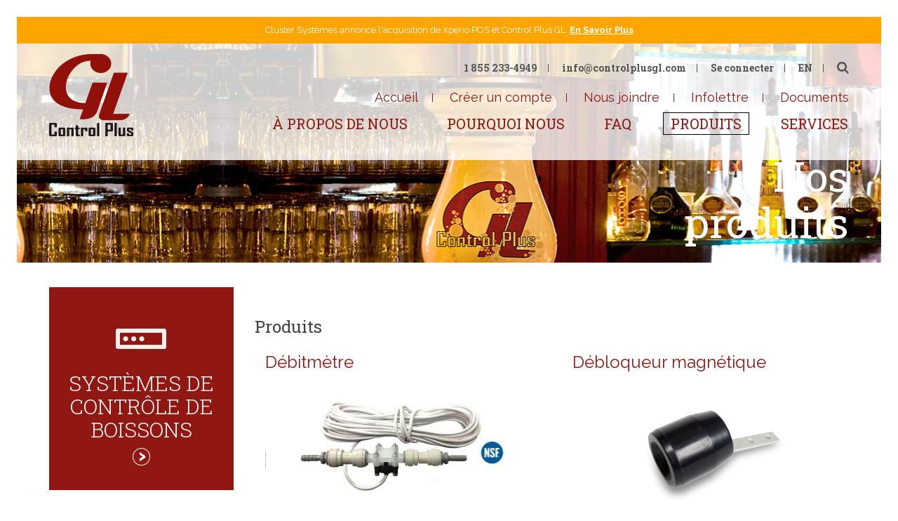

--- FILE ---
content_type: text/html; charset=UTF-8
request_url: https://controlplusgl.com/produits-control-plus-gl/page/3/
body_size: 18087
content:
<!DOCTYPE html>
<!--[if IE 7]>
<html class="ie ie7" lang="fr-FR" prefix="og: https://ogp.me/ns#">
<![endif]-->
<!--[if IE 8]>
<html class="ie ie8" lang="fr-FR" prefix="og: https://ogp.me/ns#">
<![endif]-->
<!--[if IE 9]>
<html class="ie ie9" lang="fr-FR" prefix="og: https://ogp.me/ns#">
<![endif]-->
<!--[if IE 11]>
<html class="ie ie11" lang="fr-FR" prefix="og: https://ogp.me/ns#">
<![endif]-->
<!--[if !(IE 7) | !(IE 8) | !(IE 9) ]><!-->
<html id="top" lang="fr-FR" prefix="og: https://ogp.me/ns#">

<head>
	<meta charset="UTF-8" />

	<title>Produits | Control Plus GL</title>
	
	<script>
        window.dataLayer = window.dataLayer || [];
        function gtag() {
            dataLayer.push(arguments);
        }
        gtag("consent", "default", {
            ad_storage: "denied",
            analytics_storage: "granted",
            functionality_storage: "granted",
            personalization_storage: "denied",
            security_storage: "granted",
            wait_for_update: 2000,
        });
        gtag("set", "ads_data_redaction", true);
        gtag("set", "url_passthrough", false);
    </script>

    <!-- Start cookieyes banner -->
    <script id="cookieyes" type="text/javascript" src="https://cdn-cookieyes.com/client_data/c4b463126ee8e6c9788ff7c5/script.js"></script>
    <!-- End cookieyes banner -->

		<style>img:is([sizes="auto" i], [sizes^="auto," i]) { contain-intrinsic-size: 3000px 1500px }</style>
	
		<link rel="profile" href="https://gmpg.org/xfn/11" />
		<meta name="viewport" content="width=device-width, initial-scale=1.0" />
		
<!-- Optimisation des moteurs de recherche par Rank Math - https://rankmath.com/ -->
<meta name="description" content="Control Plus G.L. est le seul à offrir la technologie IP pour les systèmes de contrôle de boissons, ce qui allège énormément la programmation de vos unités et vous donne la flexibilité de configurer et gérer les systèmes à distance."/>
<meta name="robots" content="follow, index, max-snippet:-1, max-video-preview:-1, max-image-preview:large"/>
<link rel="canonical" href="https://controlplusgl.com/produits-control-plus-gl/page/3/" />
<link rel="prev" href="https://controlplusgl.com/produits-control-plus-gl/page/2/" />
<link rel="next" href="https://controlplusgl.com/produits-control-plus-gl/page/4/" />
<meta property="og:locale" content="fr_FR" />
<meta property="og:type" content="article" />
<meta property="og:title" content="Produits | Control Plus GL" />
<meta property="og:description" content="Control Plus G.L. est le seul à offrir la technologie IP pour les systèmes de contrôle de boissons, ce qui allège énormément la programmation de vos unités et vous donne la flexibilité de configurer et gérer les systèmes à distance." />
<meta property="og:url" content="https://controlplusgl.com/produits-control-plus-gl/page/3/" />
<meta property="og:site_name" content="Control Plus GL" />
<meta name="twitter:card" content="summary_large_image" />
<meta name="twitter:title" content="Produits | Control Plus GL" />
<meta name="twitter:description" content="Control Plus G.L. est le seul à offrir la technologie IP pour les systèmes de contrôle de boissons, ce qui allège énormément la programmation de vos unités et vous donne la flexibilité de configurer et gérer les systèmes à distance." />
<script type="application/ld+json" class="rank-math-schema">{"@context":"https://schema.org","@graph":[{"@type":"Organization","@id":"https://controlplusgl.com/#organization","name":"ControlPlusGL","url":"https://controlplusgl.com","logo":{"@type":"ImageObject","@id":"https://controlplusgl.com/#logo","url":"https://controlplusgl.com/wp-content/uploads/2015/11/logo.png","contentUrl":"https://controlplusgl.com/wp-content/uploads/2015/11/logo.png","caption":"ControlPlusGL","inLanguage":"fr-FR","width":"120","height":"117"}},{"@type":"WebSite","@id":"https://controlplusgl.com/#website","url":"https://controlplusgl.com","name":"ControlPlusGL","publisher":{"@id":"https://controlplusgl.com/#organization"},"inLanguage":"fr-FR"},{"@type":"CollectionPage","@id":"https://controlplusgl.com/produits-control-plus-gl/page/3/#webpage","url":"https://controlplusgl.com/produits-control-plus-gl/page/3/","name":"Produits | Control Plus GL","isPartOf":{"@id":"https://controlplusgl.com/#website"},"inLanguage":"fr-FR"}]}</script>
<!-- /Extension Rank Math WordPress SEO -->

<link rel='dns-prefetch' href='//www.googletagmanager.com' />
<link rel='dns-prefetch' href='//fonts.googleapis.com' />
<link href='https://fonts.gstatic.com' crossorigin rel='preconnect' />
<link rel="alternate" type="application/rss+xml" title="Control Plus GL &raquo; Flux pour Produits" href="https://controlplusgl.com/produits-control-plus-gl/feed/" />
<style id='wp-emoji-styles-inline-css' type='text/css'>

	img.wp-smiley, img.emoji {
		display: inline !important;
		border: none !important;
		box-shadow: none !important;
		height: 1em !important;
		width: 1em !important;
		margin: 0 0.07em !important;
		vertical-align: -0.1em !important;
		background: none !important;
		padding: 0 !important;
	}
</style>
<link rel='stylesheet' id='wp-block-library-css' href='https://controlplusgl.com/wp-includes/css/dist/block-library/style.min.css?ver=0e10d2dfe5cd1ea95d14437df624d0b5' type='text/css' media='all' />
<style id='classic-theme-styles-inline-css' type='text/css'>
/*! This file is auto-generated */
.wp-block-button__link{color:#fff;background-color:#32373c;border-radius:9999px;box-shadow:none;text-decoration:none;padding:calc(.667em + 2px) calc(1.333em + 2px);font-size:1.125em}.wp-block-file__button{background:#32373c;color:#fff;text-decoration:none}
</style>
<style id='global-styles-inline-css' type='text/css'>
:root{--wp--preset--aspect-ratio--square: 1;--wp--preset--aspect-ratio--4-3: 4/3;--wp--preset--aspect-ratio--3-4: 3/4;--wp--preset--aspect-ratio--3-2: 3/2;--wp--preset--aspect-ratio--2-3: 2/3;--wp--preset--aspect-ratio--16-9: 16/9;--wp--preset--aspect-ratio--9-16: 9/16;--wp--preset--color--black: #000000;--wp--preset--color--cyan-bluish-gray: #abb8c3;--wp--preset--color--white: #ffffff;--wp--preset--color--pale-pink: #f78da7;--wp--preset--color--vivid-red: #cf2e2e;--wp--preset--color--luminous-vivid-orange: #ff6900;--wp--preset--color--luminous-vivid-amber: #fcb900;--wp--preset--color--light-green-cyan: #7bdcb5;--wp--preset--color--vivid-green-cyan: #00d084;--wp--preset--color--pale-cyan-blue: #8ed1fc;--wp--preset--color--vivid-cyan-blue: #0693e3;--wp--preset--color--vivid-purple: #9b51e0;--wp--preset--gradient--vivid-cyan-blue-to-vivid-purple: linear-gradient(135deg,rgba(6,147,227,1) 0%,rgb(155,81,224) 100%);--wp--preset--gradient--light-green-cyan-to-vivid-green-cyan: linear-gradient(135deg,rgb(122,220,180) 0%,rgb(0,208,130) 100%);--wp--preset--gradient--luminous-vivid-amber-to-luminous-vivid-orange: linear-gradient(135deg,rgba(252,185,0,1) 0%,rgba(255,105,0,1) 100%);--wp--preset--gradient--luminous-vivid-orange-to-vivid-red: linear-gradient(135deg,rgba(255,105,0,1) 0%,rgb(207,46,46) 100%);--wp--preset--gradient--very-light-gray-to-cyan-bluish-gray: linear-gradient(135deg,rgb(238,238,238) 0%,rgb(169,184,195) 100%);--wp--preset--gradient--cool-to-warm-spectrum: linear-gradient(135deg,rgb(74,234,220) 0%,rgb(151,120,209) 20%,rgb(207,42,186) 40%,rgb(238,44,130) 60%,rgb(251,105,98) 80%,rgb(254,248,76) 100%);--wp--preset--gradient--blush-light-purple: linear-gradient(135deg,rgb(255,206,236) 0%,rgb(152,150,240) 100%);--wp--preset--gradient--blush-bordeaux: linear-gradient(135deg,rgb(254,205,165) 0%,rgb(254,45,45) 50%,rgb(107,0,62) 100%);--wp--preset--gradient--luminous-dusk: linear-gradient(135deg,rgb(255,203,112) 0%,rgb(199,81,192) 50%,rgb(65,88,208) 100%);--wp--preset--gradient--pale-ocean: linear-gradient(135deg,rgb(255,245,203) 0%,rgb(182,227,212) 50%,rgb(51,167,181) 100%);--wp--preset--gradient--electric-grass: linear-gradient(135deg,rgb(202,248,128) 0%,rgb(113,206,126) 100%);--wp--preset--gradient--midnight: linear-gradient(135deg,rgb(2,3,129) 0%,rgb(40,116,252) 100%);--wp--preset--font-size--small: 13px;--wp--preset--font-size--medium: 20px;--wp--preset--font-size--large: 36px;--wp--preset--font-size--x-large: 42px;--wp--preset--spacing--20: 0.44rem;--wp--preset--spacing--30: 0.67rem;--wp--preset--spacing--40: 1rem;--wp--preset--spacing--50: 1.5rem;--wp--preset--spacing--60: 2.25rem;--wp--preset--spacing--70: 3.38rem;--wp--preset--spacing--80: 5.06rem;--wp--preset--shadow--natural: 6px 6px 9px rgba(0, 0, 0, 0.2);--wp--preset--shadow--deep: 12px 12px 50px rgba(0, 0, 0, 0.4);--wp--preset--shadow--sharp: 6px 6px 0px rgba(0, 0, 0, 0.2);--wp--preset--shadow--outlined: 6px 6px 0px -3px rgba(255, 255, 255, 1), 6px 6px rgba(0, 0, 0, 1);--wp--preset--shadow--crisp: 6px 6px 0px rgba(0, 0, 0, 1);}:where(.is-layout-flex){gap: 0.5em;}:where(.is-layout-grid){gap: 0.5em;}body .is-layout-flex{display: flex;}.is-layout-flex{flex-wrap: wrap;align-items: center;}.is-layout-flex > :is(*, div){margin: 0;}body .is-layout-grid{display: grid;}.is-layout-grid > :is(*, div){margin: 0;}:where(.wp-block-columns.is-layout-flex){gap: 2em;}:where(.wp-block-columns.is-layout-grid){gap: 2em;}:where(.wp-block-post-template.is-layout-flex){gap: 1.25em;}:where(.wp-block-post-template.is-layout-grid){gap: 1.25em;}.has-black-color{color: var(--wp--preset--color--black) !important;}.has-cyan-bluish-gray-color{color: var(--wp--preset--color--cyan-bluish-gray) !important;}.has-white-color{color: var(--wp--preset--color--white) !important;}.has-pale-pink-color{color: var(--wp--preset--color--pale-pink) !important;}.has-vivid-red-color{color: var(--wp--preset--color--vivid-red) !important;}.has-luminous-vivid-orange-color{color: var(--wp--preset--color--luminous-vivid-orange) !important;}.has-luminous-vivid-amber-color{color: var(--wp--preset--color--luminous-vivid-amber) !important;}.has-light-green-cyan-color{color: var(--wp--preset--color--light-green-cyan) !important;}.has-vivid-green-cyan-color{color: var(--wp--preset--color--vivid-green-cyan) !important;}.has-pale-cyan-blue-color{color: var(--wp--preset--color--pale-cyan-blue) !important;}.has-vivid-cyan-blue-color{color: var(--wp--preset--color--vivid-cyan-blue) !important;}.has-vivid-purple-color{color: var(--wp--preset--color--vivid-purple) !important;}.has-black-background-color{background-color: var(--wp--preset--color--black) !important;}.has-cyan-bluish-gray-background-color{background-color: var(--wp--preset--color--cyan-bluish-gray) !important;}.has-white-background-color{background-color: var(--wp--preset--color--white) !important;}.has-pale-pink-background-color{background-color: var(--wp--preset--color--pale-pink) !important;}.has-vivid-red-background-color{background-color: var(--wp--preset--color--vivid-red) !important;}.has-luminous-vivid-orange-background-color{background-color: var(--wp--preset--color--luminous-vivid-orange) !important;}.has-luminous-vivid-amber-background-color{background-color: var(--wp--preset--color--luminous-vivid-amber) !important;}.has-light-green-cyan-background-color{background-color: var(--wp--preset--color--light-green-cyan) !important;}.has-vivid-green-cyan-background-color{background-color: var(--wp--preset--color--vivid-green-cyan) !important;}.has-pale-cyan-blue-background-color{background-color: var(--wp--preset--color--pale-cyan-blue) !important;}.has-vivid-cyan-blue-background-color{background-color: var(--wp--preset--color--vivid-cyan-blue) !important;}.has-vivid-purple-background-color{background-color: var(--wp--preset--color--vivid-purple) !important;}.has-black-border-color{border-color: var(--wp--preset--color--black) !important;}.has-cyan-bluish-gray-border-color{border-color: var(--wp--preset--color--cyan-bluish-gray) !important;}.has-white-border-color{border-color: var(--wp--preset--color--white) !important;}.has-pale-pink-border-color{border-color: var(--wp--preset--color--pale-pink) !important;}.has-vivid-red-border-color{border-color: var(--wp--preset--color--vivid-red) !important;}.has-luminous-vivid-orange-border-color{border-color: var(--wp--preset--color--luminous-vivid-orange) !important;}.has-luminous-vivid-amber-border-color{border-color: var(--wp--preset--color--luminous-vivid-amber) !important;}.has-light-green-cyan-border-color{border-color: var(--wp--preset--color--light-green-cyan) !important;}.has-vivid-green-cyan-border-color{border-color: var(--wp--preset--color--vivid-green-cyan) !important;}.has-pale-cyan-blue-border-color{border-color: var(--wp--preset--color--pale-cyan-blue) !important;}.has-vivid-cyan-blue-border-color{border-color: var(--wp--preset--color--vivid-cyan-blue) !important;}.has-vivid-purple-border-color{border-color: var(--wp--preset--color--vivid-purple) !important;}.has-vivid-cyan-blue-to-vivid-purple-gradient-background{background: var(--wp--preset--gradient--vivid-cyan-blue-to-vivid-purple) !important;}.has-light-green-cyan-to-vivid-green-cyan-gradient-background{background: var(--wp--preset--gradient--light-green-cyan-to-vivid-green-cyan) !important;}.has-luminous-vivid-amber-to-luminous-vivid-orange-gradient-background{background: var(--wp--preset--gradient--luminous-vivid-amber-to-luminous-vivid-orange) !important;}.has-luminous-vivid-orange-to-vivid-red-gradient-background{background: var(--wp--preset--gradient--luminous-vivid-orange-to-vivid-red) !important;}.has-very-light-gray-to-cyan-bluish-gray-gradient-background{background: var(--wp--preset--gradient--very-light-gray-to-cyan-bluish-gray) !important;}.has-cool-to-warm-spectrum-gradient-background{background: var(--wp--preset--gradient--cool-to-warm-spectrum) !important;}.has-blush-light-purple-gradient-background{background: var(--wp--preset--gradient--blush-light-purple) !important;}.has-blush-bordeaux-gradient-background{background: var(--wp--preset--gradient--blush-bordeaux) !important;}.has-luminous-dusk-gradient-background{background: var(--wp--preset--gradient--luminous-dusk) !important;}.has-pale-ocean-gradient-background{background: var(--wp--preset--gradient--pale-ocean) !important;}.has-electric-grass-gradient-background{background: var(--wp--preset--gradient--electric-grass) !important;}.has-midnight-gradient-background{background: var(--wp--preset--gradient--midnight) !important;}.has-small-font-size{font-size: var(--wp--preset--font-size--small) !important;}.has-medium-font-size{font-size: var(--wp--preset--font-size--medium) !important;}.has-large-font-size{font-size: var(--wp--preset--font-size--large) !important;}.has-x-large-font-size{font-size: var(--wp--preset--font-size--x-large) !important;}
:where(.wp-block-post-template.is-layout-flex){gap: 1.25em;}:where(.wp-block-post-template.is-layout-grid){gap: 1.25em;}
:where(.wp-block-columns.is-layout-flex){gap: 2em;}:where(.wp-block-columns.is-layout-grid){gap: 2em;}
:root :where(.wp-block-pullquote){font-size: 1.5em;line-height: 1.6;}
</style>
<link rel='stylesheet' id='woocommerce-layout-css' href='https://controlplusgl.com/wp-content/plugins/woocommerce/assets/css/woocommerce-layout.css?ver=9.9.6' type='text/css' media='all' />
<link rel='stylesheet' id='woocommerce-smallscreen-css' href='https://controlplusgl.com/wp-content/plugins/woocommerce/assets/css/woocommerce-smallscreen.css?ver=9.9.6' type='text/css' media='only screen and (max-width: 768px)' />
<link rel='stylesheet' id='woocommerce-general-css' href='https://controlplusgl.com/wp-content/plugins/woocommerce/assets/css/woocommerce.css?ver=9.9.6' type='text/css' media='all' />
<style id='woocommerce-inline-inline-css' type='text/css'>
.woocommerce form .form-row .required { visibility: visible; }
</style>
<link rel='stylesheet' id='wpml-legacy-dropdown-0-css' href='https://controlplusgl.com/wp-content/plugins/sitepress-multilingual-cms/templates/language-switchers/legacy-dropdown/style.min.css?ver=1' type='text/css' media='all' />
<style id='wpml-legacy-dropdown-0-inline-css' type='text/css'>
.wpml-ls-statics-shortcode_actions, .wpml-ls-statics-shortcode_actions .wpml-ls-sub-menu, .wpml-ls-statics-shortcode_actions a {border-color:#cdcdcd;}.wpml-ls-statics-shortcode_actions a, .wpml-ls-statics-shortcode_actions .wpml-ls-sub-menu a, .wpml-ls-statics-shortcode_actions .wpml-ls-sub-menu a:link, .wpml-ls-statics-shortcode_actions li:not(.wpml-ls-current-language) .wpml-ls-link, .wpml-ls-statics-shortcode_actions li:not(.wpml-ls-current-language) .wpml-ls-link:link {color:#444444;background-color:#ffffff;}.wpml-ls-statics-shortcode_actions .wpml-ls-sub-menu a:hover,.wpml-ls-statics-shortcode_actions .wpml-ls-sub-menu a:focus, .wpml-ls-statics-shortcode_actions .wpml-ls-sub-menu a:link:hover, .wpml-ls-statics-shortcode_actions .wpml-ls-sub-menu a:link:focus {color:#000000;background-color:#eeeeee;}.wpml-ls-statics-shortcode_actions .wpml-ls-current-language > a {color:#444444;background-color:#ffffff;}.wpml-ls-statics-shortcode_actions .wpml-ls-current-language:hover>a, .wpml-ls-statics-shortcode_actions .wpml-ls-current-language>a:focus {color:#000000;background-color:#eeeeee;}
</style>
<link rel='stylesheet' id='brands-styles-css' href='https://controlplusgl.com/wp-content/plugins/woocommerce/assets/css/brands.css?ver=9.9.6' type='text/css' media='all' />
<link rel='stylesheet' id='js_composer_front-css' href='https://controlplusgl.com/wp-content/plugins/js_composer/assets/css/js_composer.min.css?ver=8.5' type='text/css' media='all' />
<link rel='stylesheet' id='mmenu-css' href='https://controlplusgl.com/wp-content/themes/controlplusgl/css/jquery.mmenu.all.css?ver=1715626169' type='text/css' media='all' />
<link rel='stylesheet' id='font-awesome-css' href='https://controlplusgl.com/wp-content/themes/controlplusgl/css/font-awesome.min.css?ver=1715626169' type='text/css' media='all' />
<link rel='stylesheet' id='google-fonts-css' href='https://fonts.googleapis.com/css?family=Raleway%3A300%2C400%2C700%7CRoboto+Slab%3A300%2C400%2C700&#038;ver=0e10d2dfe5cd1ea95d14437df624d0b5' type='text/css' media='all' />
<link rel='stylesheet' id='main-css-css' href='https://controlplusgl.com/wp-content/themes/controlplusgl/css/style.css?ver=1715626169' type='text/css' media='all' />
<!--[if IE]>
<link rel='stylesheet' id='ie-css-css' href='https://controlplusgl.com/wp-content/themes/controlplusgl/css/ie.css?ver=1715626169' type='text/css' media='all' />
<![endif]-->
<link data-minify="1" rel='stylesheet' id='header-css-css' href='https://controlplusgl.com/wp-content/cache/min/1/wp-content/themes/controlplusgl/css/header.css?ver=1768405102' type='text/css' media='all' />
<script type="text/javascript" src="https://controlplusgl.com/wp-includes/js/jquery/jquery.min.js?ver=3.7.1" id="jquery-core-js"></script>
<script type="text/javascript" src="https://controlplusgl.com/wp-includes/js/jquery/jquery-migrate.min.js?ver=3.4.1" id="jquery-migrate-js"></script>
<script type="text/javascript" src="//controlplusgl.com/wp-content/plugins/revslider/sr6/assets/js/rbtools.min.js?ver=6.7.29" async id="tp-tools-js"></script>
<script type="text/javascript" src="//controlplusgl.com/wp-content/plugins/revslider/sr6/assets/js/rs6.min.js?ver=6.7.34" async id="revmin-js"></script>
<script type="text/javascript" src="https://controlplusgl.com/wp-content/plugins/woocommerce/assets/js/jquery-blockui/jquery.blockUI.min.js?ver=2.7.0-wc.9.9.6" id="jquery-blockui-js" data-wp-strategy="defer"></script>
<script type="text/javascript" id="wc-add-to-cart-js-extra">
/* <![CDATA[ */
var wc_add_to_cart_params = {"ajax_url":"\/wp-admin\/admin-ajax.php","wc_ajax_url":"\/?wc-ajax=%%endpoint%%","i18n_view_cart":"Voir le panier","cart_url":"https:\/\/controlplusgl.com\/panier\/","is_cart":"","cart_redirect_after_add":"no"};
/* ]]> */
</script>
<script type="text/javascript" src="https://controlplusgl.com/wp-content/plugins/woocommerce/assets/js/frontend/add-to-cart.min.js?ver=9.9.6" id="wc-add-to-cart-js" data-wp-strategy="defer"></script>
<script type="text/javascript" src="https://controlplusgl.com/wp-content/plugins/woocommerce/assets/js/js-cookie/js.cookie.min.js?ver=2.1.4-wc.9.9.6" id="js-cookie-js" defer="defer" data-wp-strategy="defer"></script>
<script type="text/javascript" id="woocommerce-js-extra">
/* <![CDATA[ */
var woocommerce_params = {"ajax_url":"\/wp-admin\/admin-ajax.php","wc_ajax_url":"\/?wc-ajax=%%endpoint%%","i18n_password_show":"Afficher le mot de passe","i18n_password_hide":"Masquer le mot de passe"};
/* ]]> */
</script>
<script type="text/javascript" src="https://controlplusgl.com/wp-content/plugins/woocommerce/assets/js/frontend/woocommerce.min.js?ver=9.9.6" id="woocommerce-js" defer="defer" data-wp-strategy="defer"></script>
<script type="text/javascript" src="https://controlplusgl.com/wp-content/plugins/sitepress-multilingual-cms/templates/language-switchers/legacy-dropdown/script.min.js?ver=1" id="wpml-legacy-dropdown-0-js"></script>
<script type="text/javascript" src="https://controlplusgl.com/wp-content/plugins/js_composer/assets/js/vendors/woocommerce-add-to-cart.js?ver=8.5" id="vc_woocommerce-add-to-cart-js-js"></script>

<!-- Extrait de code de la balise Google (gtag.js) ajouté par Site Kit -->

<!-- Extrait Google Analytics ajouté par Site Kit -->
<script type="text/javascript" src="https://www.googletagmanager.com/gtag/js?id=G-WNLRX07TF6" id="google_gtagjs-js" async></script>
<script type="text/javascript" id="google_gtagjs-js-after">
/* <![CDATA[ */
window.dataLayer = window.dataLayer || [];function gtag(){dataLayer.push(arguments);}
gtag("set","linker",{"domains":["controlplusgl.com"]});
gtag("js", new Date());
gtag("set", "developer_id.dZTNiMT", true);
gtag("config", "G-WNLRX07TF6");
/* ]]> */
</script>

<!-- Extrait de code de la balise Google de fin (gtag.js) ajouté par Site Kit -->
<script></script><link rel="https://api.w.org/" href="https://controlplusgl.com/wp-json/" /><link rel="EditURI" type="application/rsd+xml" title="RSD" href="https://controlplusgl.com/xmlrpc.php?rsd" />

<meta name="generator" content="WPML ver:4.7.6 stt:1,4;" />
<meta name="generator" content="Site Kit by Google 1.156.0" />			<!-- Google Tag Manager -->
			<script>(function(w,d,s,l,i){w[l]=w[l]||[];w[l].push({'gtm.start':
			new Date().getTime(),event:'gtm.js'});var f=d.getElementsByTagName(s)[0],
			j=d.createElement(s),dl=l!='dataLayer'?'&l='+l:'';j.async=true;j.src=
			'https://www.googletagmanager.com/gtm.js?id='+i+dl;f.parentNode.insertBefore(j,f);
			})(window,document,'script','dataLayer','GTM-N5GFLVS');</script>
			<!-- End Google Tag Manager -->
				<noscript><style>.woocommerce-product-gallery{ opacity: 1 !important; }</style></noscript>
	<meta name="google-site-verification" content="GpKgswI341p7vj38M66KI_CqMCqub_CZRrd4njeRGu8"><style type="text/css">.recentcomments a{display:inline !important;padding:0 !important;margin:0 !important;}</style><meta name="generator" content="Powered by WPBakery Page Builder - drag and drop page builder for WordPress."/>
<meta name="generator" content="Powered by Slider Revolution 6.7.34 - responsive, Mobile-Friendly Slider Plugin for WordPress with comfortable drag and drop interface." />
<link rel="icon" href="https://controlplusgl.com/wp-content/uploads/2015/11/cropped-favicon-96x96-32x32.png" sizes="32x32" />
<link rel="icon" href="https://controlplusgl.com/wp-content/uploads/2015/11/cropped-favicon-96x96-192x192.png" sizes="192x192" />
<link rel="apple-touch-icon" href="https://controlplusgl.com/wp-content/uploads/2015/11/cropped-favicon-96x96-180x180.png" />
<meta name="msapplication-TileImage" content="https://controlplusgl.com/wp-content/uploads/2015/11/cropped-favicon-96x96-270x270.png" />
<script>function setREVStartSize(e){
			//window.requestAnimationFrame(function() {
				window.RSIW = window.RSIW===undefined ? window.innerWidth : window.RSIW;
				window.RSIH = window.RSIH===undefined ? window.innerHeight : window.RSIH;
				try {
					var pw = document.getElementById(e.c).parentNode.offsetWidth,
						newh;
					pw = pw===0 || isNaN(pw) || (e.l=="fullwidth" || e.layout=="fullwidth") ? window.RSIW : pw;
					e.tabw = e.tabw===undefined ? 0 : parseInt(e.tabw);
					e.thumbw = e.thumbw===undefined ? 0 : parseInt(e.thumbw);
					e.tabh = e.tabh===undefined ? 0 : parseInt(e.tabh);
					e.thumbh = e.thumbh===undefined ? 0 : parseInt(e.thumbh);
					e.tabhide = e.tabhide===undefined ? 0 : parseInt(e.tabhide);
					e.thumbhide = e.thumbhide===undefined ? 0 : parseInt(e.thumbhide);
					e.mh = e.mh===undefined || e.mh=="" || e.mh==="auto" ? 0 : parseInt(e.mh,0);
					if(e.layout==="fullscreen" || e.l==="fullscreen")
						newh = Math.max(e.mh,window.RSIH);
					else{
						e.gw = Array.isArray(e.gw) ? e.gw : [e.gw];
						for (var i in e.rl) if (e.gw[i]===undefined || e.gw[i]===0) e.gw[i] = e.gw[i-1];
						e.gh = e.el===undefined || e.el==="" || (Array.isArray(e.el) && e.el.length==0)? e.gh : e.el;
						e.gh = Array.isArray(e.gh) ? e.gh : [e.gh];
						for (var i in e.rl) if (e.gh[i]===undefined || e.gh[i]===0) e.gh[i] = e.gh[i-1];
											
						var nl = new Array(e.rl.length),
							ix = 0,
							sl;
						e.tabw = e.tabhide>=pw ? 0 : e.tabw;
						e.thumbw = e.thumbhide>=pw ? 0 : e.thumbw;
						e.tabh = e.tabhide>=pw ? 0 : e.tabh;
						e.thumbh = e.thumbhide>=pw ? 0 : e.thumbh;
						for (var i in e.rl) nl[i] = e.rl[i]<window.RSIW ? 0 : e.rl[i];
						sl = nl[0];
						for (var i in nl) if (sl>nl[i] && nl[i]>0) { sl = nl[i]; ix=i;}
						var m = pw>(e.gw[ix]+e.tabw+e.thumbw) ? 1 : (pw-(e.tabw+e.thumbw)) / (e.gw[ix]);
						newh =  (e.gh[ix] * m) + (e.tabh + e.thumbh);
					}
					var el = document.getElementById(e.c);
					if (el!==null && el) el.style.height = newh+"px";
					el = document.getElementById(e.c+"_wrapper");
					if (el!==null && el) {
						el.style.height = newh+"px";
						el.style.display = "block";
					}
				} catch(e){
					console.log("Failure at Presize of Slider:" + e)
				}
			//});
		  };</script>
<noscript><style> .wpb_animate_when_almost_visible { opacity: 1; }</style></noscript><meta name="generator" content="WP Rocket 3.19.1.2" data-wpr-features="wpr_minify_css wpr_preload_links wpr_desktop" /></head>

<body class="archive paged post-type-archive post-type-archive-product paged-3 post-type-paged-3 wp-theme-controlplusgl theme-controlplusgl woocommerce-shop woocommerce woocommerce-page woocommerce-no-js wpb-js-composer js-comp-ver-8.5 vc_responsive">
	<nav class="mobile-nav-wrap">
		<div>
			<ul>
				<li id="menu-item-527" class="menu-item menu-item-type-post_type menu-item-object-page menu-item-home menu-item-527"><a href="https://controlplusgl.com/">Accueil</a></li>
<li id="menu-item-528" class="menu-item menu-item-type-post_type menu-item-object-page menu-item-528"><a href="https://controlplusgl.com/a-propos-de-nous/">À propos de nous</a></li>
<li id="menu-item-537" class="menu-item menu-item-type-post_type menu-item-object-page menu-item-537"><a href="https://controlplusgl.com/pourquoi-nous/">Pourquoi nous</a></li>
<li id="menu-item-541" class="menu-item menu-item-type-post_type menu-item-object-page menu-item-541"><a href="https://controlplusgl.com/services/">Services</a></li>
<li id="menu-item-533" class="menu-item menu-item-type-post_type menu-item-object-page menu-item-533"><a href="https://controlplusgl.com/documents/">Documents</a></li>
<li id="menu-item-538" class="menu-item menu-item-type-post_type menu-item-object-page menu-item-has-children current-menu-item current_page_item menu-item-538"><a href="https://controlplusgl.com/produits-control-plus-gl/" aria-current="page">Produits</a>
<ul class="sub-menu">
	<li id="menu-item-975" class="menu-item menu-item-type-taxonomy menu-item-object-product_cat menu-item-975"><a href="https://controlplusgl.com/product-category/systemes-de-controle-de-boissons/">Systèmes de contrôle de boissons</a></li>
	<li id="menu-item-974" class="menu-item menu-item-type-taxonomy menu-item-object-product_cat menu-item-974"><a href="https://controlplusgl.com/product-category/pieces-accessoires/">Pièces et accessoires</a></li>
	<li id="menu-item-976" class="menu-item menu-item-type-taxonomy menu-item-object-product_cat menu-item-976"><a href="https://controlplusgl.com/product-category/logiciels/">Logiciels</a></li>
</ul>
</li>
<li id="menu-item-539" class="menu-item menu-item-type-post_type menu-item-object-page menu-item-539"><a href="https://controlplusgl.com/questions-frequentes/">Questions fréquentes</a></li>
<li id="menu-item-532" class="menu-item menu-item-type-post_type menu-item-object-page menu-item-532"><a href="https://controlplusgl.com/devenir-revendeur/">Créer un compte</a></li>
<li id="menu-item-531" class="menu-item menu-item-type-post_type menu-item-object-page menu-item-531"><a href="https://controlplusgl.com/connexion/">Connexion</a></li>
<li id="menu-item-535" class="menu-item menu-item-type-post_type menu-item-object-page menu-item-535"><a href="https://controlplusgl.com/nous-joindre/">Nous joindre</a></li>
				<li class="lang"><a href="https://controlplusgl.com/en/products/">EN</a></li>
			</ul>
		</div>
	</nav>

	

	<div data-rocket-location-hash="779e49681e4bced73d8f889ac2d96935" class="page-wrapper">

		<header data-rocket-location-hash="e04a1d2c6cea256152f41f7049046fd5" class="header">

			<div data-rocket-location-hash="50a44b58db1c18a220fb1e093f130a24" class="top-banner">
				<div class="container">
					<p>
						        		                Cluster Systèmes annonce l'acquisition de Xperio POS et Control Plus GL. <a
        		                    href="https://www.einpresswire.com/article/864298734/cluster-systems-annonce-l-acquisition-de-xperio-pos-et-control-plus-g!"
        		                    target="_blank">En Savoir Plus</a>
        		            					</p>
				</div>
			</div>

		<div data-rocket-location-hash="43ec0c39cd17c15f9d95ea39a1352064" class="search-wrap">
			<div data-rocket-location-hash="57f5f94b700c18128ff11e2d8b2bec34" class="container-fluid">

					<form role="search" method="get" action="https://controlplusgl.com/">
						<input type="text" value="" name="s" placeholder="Recherche" />
						<input type="hidden" name="post_type" value="product" />
					</form>

					<a href="#" class="close">X</a>

				</div>
			</div>

			<div data-rocket-location-hash="6a991e0bbe6211509cdb51431fe7c7ef" class="container-fluid">

				<div class="row">

					<div class="col-xs-2">
						<a class="logo" href="https://controlplusgl.com"><img src="https://controlplusgl.com/wp-content/themes/controlplusgl/images/logo.png" alt="Control Plus GL" /></a>
					</div>

					<div class="col-xs-10">
						<nav class="top-nav-wrap">
							<ul>
								<li>1 855 233-4949</li>
								<li><a href="/cdn-cgi/l/email-protection#123431232227297c3431232220297d3431242629717d343123232229343123232429607d7e343123232029343123222a293431232325296175343123222a293c34312b2b29343123232329343123222b29">i&#110;fo&#64;contr&#111;l&#112;lu&#115;&#103;&#108;&#46;&#99;om</a></li>

																		<li><a href="https://controlplusgl.com/connexion">Se connecter</a></li>
																	
								<li class="lang"><a href="https://controlplusgl.com/en/products/">EN</a></li>								
								<li><a href="#"><i class="fa fa-search"></i></a></li>
							</ul>
						</nav>
						<nav class="secondary-nav-wrap"><ul id="menu-navigation-secondaire" class="menu"><li id="menu-item-73" class="menu-item menu-item-type-post_type menu-item-object-page menu-item-home menu-item-73"><a href="https://controlplusgl.com/">Accueil</a></li>
<li id="menu-item-259" class="menu-item menu-item-type-post_type menu-item-object-page menu-item-259"><a href="https://controlplusgl.com/devenir-revendeur/">Créer un compte</a></li>
<li id="menu-item-77" class="menu-item menu-item-type-post_type menu-item-object-page menu-item-77"><a href="https://controlplusgl.com/nous-joindre/">Nous joindre</a></li>
<li id="menu-item-7" class="menu-item menu-item-type-custom menu-item-object-custom menu-item-7"><a href="https://controlplusgl.com//nous-joindre/#infolettre">Infolettre</a></li>
<li id="menu-item-495" class="menu-item menu-item-type-post_type menu-item-object-page menu-item-495"><a href="https://controlplusgl.com/documents/">Documents</a></li>
</ul></nav>						<nav class="main-nav-wrap"><ul id="menu-navigation-principale" class="menu"><li id="menu-item-91" class="menu-item menu-item-type-post_type menu-item-object-page menu-item-91"><a href="https://controlplusgl.com/a-propos-de-nous/">À propos de nous</a></li>
<li id="menu-item-69" class="menu-item menu-item-type-post_type menu-item-object-page menu-item-69"><a href="https://controlplusgl.com/pourquoi-nous/">Pourquoi nous</a></li>
<li id="menu-item-94" class="menu-item menu-item-type-post_type menu-item-object-page menu-item-94"><a href="https://controlplusgl.com/questions-frequentes/">FAQ</a></li>
<li id="menu-item-50" class="menu-item menu-item-type-post_type menu-item-object-page current-menu-item current_page_item menu-item-50"><a href="https://controlplusgl.com/produits-control-plus-gl/" aria-current="page">Produits</a></li>
<li id="menu-item-269" class="menu-item menu-item-type-post_type menu-item-object-page menu-item-has-children menu-item-269"><a href="https://controlplusgl.com/services/">Services</a>
<ul class="sub-menu">
	<li id="menu-item-419" class="menu-item menu-item-type-post_type menu-item-object-page menu-item-419"><a href="https://controlplusgl.com/rma/">RMA</a></li>
</ul>
</li>
</ul></nav>					</div>
				</div>
			</div>
		</header>

		<header data-rocket-location-hash="1b5036a17352ba91cd568723ceaa26ad" class="mobile-header Fixed">
			<div class="container-fluid">
				<a class="logo" href="https://controlplusgl.com"><img src="https://controlplusgl.com/wp-content/themes/controlplusgl/images/logo.png" alt="Control Plus GL" /></a>

				<a href="#" class="hamburger mobile-nav-toggle"><span></span></a>
			</div>
			<div data-rocket-location-hash="01ea22dcb8dc0e14e32765c8292483cb" class="top-banner">
            <div class="container">
                <p>
                                            Cluster Systèmes annonce l'acquisition de Xperio POS et Control Plus GL. <a
                            href="https://www.einpresswire.com/article/864298734/cluster-systems-annonce-l-acquisition-de-xperio-pos-et-control-plus-g!"
                            target="_blank">En Savoir Plus</a>
                                    </p>
            </div>
        </div>
		</header>

		<div data-rocket-location-hash="19c5d084ce0d86ad822e391e0d298532" class="main">
<figure class="header-image" style="background-image: url(https://controlplusgl.com/wp-content/themes/controlplusgl/images/photo-page-produit.png);"><div class="container-fluid">
	<h1 class="page-title col-xs-3">Nos produits</h1>
</div></figure>

	
<section data-rocket-location-hash="012a63fead1407927932be9f4d417483" class="content container-fluid">

	<div class="row">

		<div class="product-grid col-md-9 col-sm-8 col-md-push-3 col-sm-push-4">

			
			<div class="woocommerce-notices-wrapper"></div><header class="woocommerce-products-header">
			<h1 class="woocommerce-products-header__title page-title">Produits</h1>
	
	</header>
<div class="woocommerce-notices-wrapper"></div><ul class="products columns-4">
<div class="product col-xs-6"><div class="inner">
	
	<a href="https://controlplusgl.com/produits/pieces-accessoires/debitmetre/">

		<div class="title-wrap">
			<h3>Débitmètre</h3>
		</div>

		<figure>
		<img width="380" height="148" src="https://controlplusgl.com/wp-content/uploads/2015/07/Debitmetre-1-380x148.jpg" class="attachment-woocommerce_thumbnail size-woocommerce_thumbnail" alt="Débitmètre" decoding="async" fetchpriority="high" srcset="https://controlplusgl.com/wp-content/uploads/2015/07/Debitmetre-1-380x148.jpg 380w, https://controlplusgl.com/wp-content/uploads/2015/07/Debitmetre-1-300x117.jpg 300w, https://controlplusgl.com/wp-content/uploads/2015/07/Debitmetre-1-1024x399.jpg 1024w, https://controlplusgl.com/wp-content/uploads/2015/07/Debitmetre-1-768x299.jpg 768w, https://controlplusgl.com/wp-content/uploads/2015/07/Debitmetre-1-1536x598.jpg 1536w, https://controlplusgl.com/wp-content/uploads/2015/07/Debitmetre-1-2048x798.jpg 2048w, https://controlplusgl.com/wp-content/uploads/2015/07/Debitmetre-1-480x187.jpg 480w" sizes="(max-width: 380px) 100vw, 380px" />		</figure>
		
	</a>

	<div class="matchHeight">
		<p>Débitmètre numérique haute précision pour le comptage du débit de liquide. Raccords [&hellip;]</p>
	</div>

	<div class="clearfix">
		<div class="row add-buttons">
			<div class="col-md-6"><a href="https://controlplusgl.com/produits/pieces-accessoires/debitmetre/" class="button ">En savoir plus</a></div>

			<div class="col-md-6">
				</div>
		</div>
	</div>

</div></div>
<div class="product col-xs-6"><div class="inner">
	
	<a href="https://controlplusgl.com/produits/pieces-accessoires/debloqueur-magnetique/">

		<div class="title-wrap">
			<h3>Débloqueur magnétique</h3>
		</div>

		<figure>
		<img width="380" height="285" src="https://controlplusgl.com/wp-content/uploads/2015/07/debloquer-mag.png" class="attachment-woocommerce_thumbnail size-woocommerce_thumbnail" alt="Débloqueur magnétique" decoding="async" srcset="https://controlplusgl.com/wp-content/uploads/2015/07/debloquer-mag.png 900w, https://controlplusgl.com/wp-content/uploads/2015/07/debloquer-mag-300x225.png 300w, https://controlplusgl.com/wp-content/uploads/2015/07/debloquer-mag-240x180.png 240w, https://controlplusgl.com/wp-content/uploads/2015/07/debloquer-mag-373x280.png 373w" sizes="(max-width: 380px) 100vw, 380px" />		</figure>
		
	</a>

	<div class="matchHeight">
		<p>Dispositif servant à éliminer l’accumulation de sucre sur les becs verseurs (vissage [&hellip;]</p>
	</div>

	<div class="clearfix">
		<div class="row add-buttons">
			<div class="col-md-6"><a href="https://controlplusgl.com/produits/pieces-accessoires/debloqueur-magnetique/" class="button ">En savoir plus</a></div>

			<div class="col-md-6">
				</div>
		</div>
	</div>

</div></div>
<div class="product col-xs-6"><div class="inner">
	
	<a href="https://controlplusgl.com/produits/pieces-accessoires/ts400-imprimante-thermale-compacte/">

		<div class="title-wrap">
			<h3>TS400 Imprimante thermique compacte</h3>
		</div>

		<figure>
		<img width="380" height="380" src="https://controlplusgl.com/wp-content/uploads/2016/08/TS400-MEV.jpg" class="attachment-woocommerce_thumbnail size-woocommerce_thumbnail" alt="TS400 Imprimante thermique compacte" decoding="async" srcset="https://controlplusgl.com/wp-content/uploads/2016/08/TS400-MEV.jpg 576w, https://controlplusgl.com/wp-content/uploads/2016/08/TS400-MEV-150x150.jpg 150w, https://controlplusgl.com/wp-content/uploads/2016/08/TS400-MEV-300x300.jpg 300w, https://controlplusgl.com/wp-content/uploads/2016/08/TS400-MEV-180x180.jpg 180w, https://controlplusgl.com/wp-content/uploads/2016/08/TS400-MEV-280x280.jpg 280w" sizes="(max-width: 380px) 100vw, 380px" />		</figure>
		
	</a>

	<div class="matchHeight">
		<p>&nbsp; &nbsp; Imprimante thermique compacte avec sortie dessus et avant Interface USB [&hellip;]</p>
	</div>

	<div class="clearfix">
		<div class="row add-buttons">
			<div class="col-md-6"><a href="https://controlplusgl.com/produits/pieces-accessoires/ts400-imprimante-thermale-compacte/" class="button ">En savoir plus</a></div>

			<div class="col-md-6">
				</div>
		</div>
	</div>

</div></div>
<div class="product col-xs-6"><div class="inner">
	
	<a href="https://controlplusgl.com/produits/pieces-accessoires/slk-d30-advanced-dot-impact-printer/">

		<div class="title-wrap">
			<h3>SLK-D30 Imprimante à impact</h3>
		</div>

		<figure>
		<img width="380" height="380" src="https://controlplusgl.com/wp-content/uploads/2016/10/1029838210_S9cnUJ7z_D30_1.jpg" class="attachment-woocommerce_thumbnail size-woocommerce_thumbnail" alt="SLK-D30 Imprimante à impact" decoding="async" loading="lazy" srcset="https://controlplusgl.com/wp-content/uploads/2016/10/1029838210_S9cnUJ7z_D30_1.jpg 430w, https://controlplusgl.com/wp-content/uploads/2016/10/1029838210_S9cnUJ7z_D30_1-150x150.jpg 150w, https://controlplusgl.com/wp-content/uploads/2016/10/1029838210_S9cnUJ7z_D30_1-300x300.jpg 300w, https://controlplusgl.com/wp-content/uploads/2016/10/1029838210_S9cnUJ7z_D30_1-180x180.jpg 180w, https://controlplusgl.com/wp-content/uploads/2016/10/1029838210_S9cnUJ7z_D30_1-280x280.jpg 280w" sizes="auto, (max-width: 380px) 100vw, 380px" />		</figure>
		
	</a>

	<div class="matchHeight">
		<p>&nbsp; &nbsp; Interface USB + Série Avec couteau Impression rapide 5 lignes/ [&hellip;]</p>
	</div>

	<div class="clearfix">
		<div class="row add-buttons">
			<div class="col-md-6"><a href="https://controlplusgl.com/produits/pieces-accessoires/slk-d30-advanced-dot-impact-printer/" class="button ">En savoir plus</a></div>

			<div class="col-md-6">
				</div>
		</div>
	</div>

</div></div>
<div class="product col-xs-6"><div class="inner">
	
	<a href="https://controlplusgl.com/produits/pieces-accessoires/te200ii-imprimante-thermique/">

		<div class="title-wrap">
			<h3>TE202II Imprimante thermique</h3>
		</div>

		<figure>
		<img width="380" height="380" src="https://controlplusgl.com/wp-content/uploads/2016/08/TE200-MEV-1.jpg" class="attachment-woocommerce_thumbnail size-woocommerce_thumbnail" alt="TE202II Imprimante thermique" decoding="async" loading="lazy" srcset="https://controlplusgl.com/wp-content/uploads/2016/08/TE200-MEV-1.jpg 576w, https://controlplusgl.com/wp-content/uploads/2016/08/TE200-MEV-1-150x150.jpg 150w, https://controlplusgl.com/wp-content/uploads/2016/08/TE200-MEV-1-300x300.jpg 300w, https://controlplusgl.com/wp-content/uploads/2016/08/TE200-MEV-1-180x180.jpg 180w, https://controlplusgl.com/wp-content/uploads/2016/08/TE200-MEV-1-280x280.jpg 280w" sizes="auto, (max-width: 380px) 100vw, 380px" />		</figure>
		
	</a>

	<div class="matchHeight">
		<p>&nbsp; &nbsp; Imprimante thermique Interface USB + Série Haute vitesse Chargement facile [&hellip;]</p>
	</div>

	<div class="clearfix">
		<div class="row add-buttons">
			<div class="col-md-6"><a href="https://controlplusgl.com/produits/pieces-accessoires/te200ii-imprimante-thermique/" class="button ">En savoir plus</a></div>

			<div class="col-md-6">
				</div>
		</div>
	</div>

</div></div>
<div class="product col-xs-6"><div class="inner">
	
	<a href="https://controlplusgl.com/produits/pieces-accessoires/imprimante-ellix-10/">

		<div class="title-wrap">
			<h3>Imprimante Ellix 10</h3>
		</div>

		<figure>
		<img width="380" height="285" src="https://controlplusgl.com/wp-content/uploads/2015/07/imprimante-ellix10.png" class="attachment-woocommerce_thumbnail size-woocommerce_thumbnail" alt="Imprimante Ellix 10" decoding="async" loading="lazy" srcset="https://controlplusgl.com/wp-content/uploads/2015/07/imprimante-ellix10.png 900w, https://controlplusgl.com/wp-content/uploads/2015/07/imprimante-ellix10-300x225.png 300w, https://controlplusgl.com/wp-content/uploads/2015/07/imprimante-ellix10-240x180.png 240w, https://controlplusgl.com/wp-content/uploads/2015/07/imprimante-ellix10-373x280.png 373w" sizes="auto, (max-width: 380px) 100vw, 380px" />		</figure>
		
	</a>

	<div class="matchHeight">
		<p>Mini-imprimante ; idéal pour espace restreint.</p>
	</div>

	<div class="clearfix">
		<div class="row add-buttons">
			<div class="col-md-6"><a href="https://controlplusgl.com/produits/pieces-accessoires/imprimante-ellix-10/" class="button ">En savoir plus</a></div>

			<div class="col-md-6">
				</div>
		</div>
	</div>

</div></div>
<div class="product col-xs-6"><div class="inner">
	
	<a href="https://controlplusgl.com/produits/pieces-accessoires/lavettes-regulieres/">

		<div class="title-wrap">
			<h3>Lavettes régulières</h3>
		</div>

		<figure>
		<img width="380" height="345" src="https://controlplusgl.com/wp-content/uploads/2015/07/Lavettes-regulieres-e1438187563615.png" class="attachment-woocommerce_thumbnail size-woocommerce_thumbnail" alt="Lavettes régulières" decoding="async" loading="lazy" />		</figure>
		
	</a>

	<div class="matchHeight">
		<p>Accessoires pour le nettoyage des becs verseurs. Se fixe directement sur le [&hellip;]</p>
	</div>

	<div class="clearfix">
		<div class="row add-buttons">
			<div class="col-md-6"><a href="https://controlplusgl.com/produits/pieces-accessoires/lavettes-regulieres/" class="button ">En savoir plus</a></div>

			<div class="col-md-6">
				</div>
		</div>
	</div>

</div></div>
<div class="product col-xs-6"><div class="inner">
	
	<a href="https://controlplusgl.com/produits/pieces-accessoires/nylons-reguliers-50/">

		<div class="title-wrap">
			<h3>Nylons réguliers (50)</h3>
		</div>

		<figure>
		<img width="380" height="285" src="https://controlplusgl.com/wp-content/uploads/2015/07/nylon.png" class="attachment-woocommerce_thumbnail size-woocommerce_thumbnail" alt="Nylons réguliers (50)" decoding="async" loading="lazy" srcset="https://controlplusgl.com/wp-content/uploads/2015/07/nylon.png 900w, https://controlplusgl.com/wp-content/uploads/2015/07/nylon-300x225.png 300w, https://controlplusgl.com/wp-content/uploads/2015/07/nylon-240x180.png 240w, https://controlplusgl.com/wp-content/uploads/2015/07/nylon-373x280.png 373w" sizes="auto, (max-width: 380px) 100vw, 380px" />		</figure>
		
	</a>

	<div class="matchHeight">
		<p>Nylons de remplacement pour becs verseurs. Disponibles en quatre tailles : petit [&hellip;]</p>
	</div>

	<div class="clearfix">
		<div class="row add-buttons">
			<div class="col-md-6"><a href="https://controlplusgl.com/produits/pieces-accessoires/nylons-reguliers-50/" class="button ">En savoir plus</a></div>

			<div class="col-md-6">
				</div>
		</div>
	</div>

</div></div>
<div class="product col-xs-6"><div class="inner">
	
	<a href="https://controlplusgl.com/produits/pieces-accessoires/nylons-petits-25/">

		<div class="title-wrap">
			<h3>Nylons petits (25)</h3>
		</div>

		<figure>
		<img width="380" height="285" src="https://controlplusgl.com/wp-content/uploads/2015/07/nylon.png" class="attachment-woocommerce_thumbnail size-woocommerce_thumbnail" alt="Nylons petits (25)" decoding="async" loading="lazy" srcset="https://controlplusgl.com/wp-content/uploads/2015/07/nylon.png 900w, https://controlplusgl.com/wp-content/uploads/2015/07/nylon-300x225.png 300w, https://controlplusgl.com/wp-content/uploads/2015/07/nylon-240x180.png 240w, https://controlplusgl.com/wp-content/uploads/2015/07/nylon-373x280.png 373w" sizes="auto, (max-width: 380px) 100vw, 380px" />		</figure>
		
	</a>

	<div class="matchHeight">
		<p>Nylons de remplacement pour becs verseurs. Disponibles en quatre tailles : petit [&hellip;]</p>
	</div>

	<div class="clearfix">
		<div class="row add-buttons">
			<div class="col-md-6"><a href="https://controlplusgl.com/produits/pieces-accessoires/nylons-petits-25/" class="button ">En savoir plus</a></div>

			<div class="col-md-6">
				</div>
		</div>
	</div>

</div></div>
<div class="product col-xs-6"><div class="inner">
	
	<a href="https://controlplusgl.com/produits/pieces-accessoires/nylons-larges-25/">

		<div class="title-wrap">
			<h3>Nylons larges (25)</h3>
		</div>

		<figure>
		<img width="380" height="285" src="https://controlplusgl.com/wp-content/uploads/2015/07/nylon.png" class="attachment-woocommerce_thumbnail size-woocommerce_thumbnail" alt="Nylons larges (25)" decoding="async" loading="lazy" srcset="https://controlplusgl.com/wp-content/uploads/2015/07/nylon.png 900w, https://controlplusgl.com/wp-content/uploads/2015/07/nylon-300x225.png 300w, https://controlplusgl.com/wp-content/uploads/2015/07/nylon-240x180.png 240w, https://controlplusgl.com/wp-content/uploads/2015/07/nylon-373x280.png 373w" sizes="auto, (max-width: 380px) 100vw, 380px" />		</figure>
		
	</a>

	<div class="matchHeight">
		<p>Nylons de remplacement pour becs verseurs. Disponibles en quatre tailles : petit [&hellip;]</p>
	</div>

	<div class="clearfix">
		<div class="row add-buttons">
			<div class="col-md-6"><a href="https://controlplusgl.com/produits/pieces-accessoires/nylons-larges-25/" class="button ">En savoir plus</a></div>

			<div class="col-md-6">
				</div>
		</div>
	</div>

</div></div>
<div class="product col-xs-6"><div class="inner">
	
	<a href="https://controlplusgl.com/produits/pieces-accessoires/nylons-extra-large-25/">

		<div class="title-wrap">
			<h3>Nylons extra-larges (25)</h3>
		</div>

		<figure>
		<img width="380" height="285" src="https://controlplusgl.com/wp-content/uploads/2015/07/nylon.png" class="attachment-woocommerce_thumbnail size-woocommerce_thumbnail" alt="Nylons extra-larges (25)" decoding="async" loading="lazy" srcset="https://controlplusgl.com/wp-content/uploads/2015/07/nylon.png 900w, https://controlplusgl.com/wp-content/uploads/2015/07/nylon-300x225.png 300w, https://controlplusgl.com/wp-content/uploads/2015/07/nylon-240x180.png 240w, https://controlplusgl.com/wp-content/uploads/2015/07/nylon-373x280.png 373w" sizes="auto, (max-width: 380px) 100vw, 380px" />		</figure>
		
	</a>

	<div class="matchHeight">
		<p>Nylons de remplacement pour becs verseurs. Disponibles en quatre tailles : petit [&hellip;]</p>
	</div>

	<div class="clearfix">
		<div class="row add-buttons">
			<div class="col-md-6"><a href="https://controlplusgl.com/produits/pieces-accessoires/nylons-extra-large-25/" class="button ">En savoir plus</a></div>

			<div class="col-md-6">
				</div>
		</div>
	</div>

</div></div>
<div class="product col-xs-6"><div class="inner">
	
	<a href="https://controlplusgl.com/produits/pieces-accessoires/nylons-assortis/">

		<div class="title-wrap">
			<h3>Nylons assortis</h3>
		</div>

		<figure>
		<img width="380" height="184" src="https://controlplusgl.com/wp-content/uploads/2015/07/Nylons-e1438187460440.png" class="attachment-woocommerce_thumbnail size-woocommerce_thumbnail" alt="Nylons assortis" decoding="async" loading="lazy" />		</figure>
		
	</a>

	<div class="matchHeight">
		<p>Nylons assortis (sac de 25) 5 Petits 10 Larges 10 Extra-larges</p>
	</div>

	<div class="clearfix">
		<div class="row add-buttons">
			<div class="col-md-6"><a href="https://controlplusgl.com/produits/pieces-accessoires/nylons-assortis/" class="button ">En savoir plus</a></div>

			<div class="col-md-6">
				</div>
		</div>
	</div>

</div></div>
<div class="product col-xs-6"><div class="inner">
	
	<a href="https://controlplusgl.com/produits/pieces-accessoires/pistolet-a-liqueur-et-soda-bevcon/">

		<div class="title-wrap">
			<h3>Pistolet à liqueur et soda Bevcon</h3>
		</div>

		<figure>
		<img width="380" height="285" src="https://controlplusgl.com/wp-content/uploads/2015/07/pistolet-liqueur-soda-bevcon.png" class="attachment-woocommerce_thumbnail size-woocommerce_thumbnail" alt="Pistolet à liqueur et soda Bevcon" decoding="async" loading="lazy" srcset="https://controlplusgl.com/wp-content/uploads/2015/07/pistolet-liqueur-soda-bevcon.png 900w, https://controlplusgl.com/wp-content/uploads/2015/07/pistolet-liqueur-soda-bevcon-300x225.png 300w, https://controlplusgl.com/wp-content/uploads/2015/07/pistolet-liqueur-soda-bevcon-240x180.png 240w, https://controlplusgl.com/wp-content/uploads/2015/07/pistolet-liqueur-soda-bevcon-373x280.png 373w" sizes="auto, (max-width: 380px) 100vw, 380px" />		</figure>
		
	</a>

	<div class="matchHeight">
		<p>Dispensateur de liqueurs et sodas. Les produits Bevcon sont disponibles chez nous. [&hellip;]</p>
	</div>

	<div class="clearfix">
		<div class="row add-buttons">
			<div class="col-md-6"><a href="https://controlplusgl.com/produits/pieces-accessoires/pistolet-a-liqueur-et-soda-bevcon/" class="button ">En savoir plus</a></div>

			<div class="col-md-6">
				</div>
		</div>
	</div>

</div></div>
<div class="product col-xs-6"><div class="inner">
	
	<a href="https://controlplusgl.com/produits/pieces-accessoires/sceaux-chauffants/">

		<div class="title-wrap">
			<h3>Sceaux chauffants</h3>
		</div>

		<figure>
		<img width="380" height="285" src="https://controlplusgl.com/wp-content/uploads/2015/07/heatshrink_seals.png" class="attachment-woocommerce_thumbnail size-woocommerce_thumbnail" alt="Sceaux chauffants" decoding="async" loading="lazy" srcset="https://controlplusgl.com/wp-content/uploads/2015/07/heatshrink_seals.png 900w, https://controlplusgl.com/wp-content/uploads/2015/07/heatshrink_seals-300x225.png 300w, https://controlplusgl.com/wp-content/uploads/2015/07/heatshrink_seals-240x180.png 240w, https://controlplusgl.com/wp-content/uploads/2015/07/heatshrink_seals-373x280.png 373w" sizes="auto, (max-width: 380px) 100vw, 380px" />		</figure>
		
	</a>

	<div class="matchHeight">
		<p>Sceaux de protection thermo rétractables (bte 1000). Qualité supérieure. Compatibles avec la [&hellip;]</p>
	</div>

	<div class="clearfix">
		<div class="row add-buttons">
			<div class="col-md-6"><a href="https://controlplusgl.com/produits/pieces-accessoires/sceaux-chauffants/" class="button ">En savoir plus</a></div>

			<div class="col-md-6">
				</div>
		</div>
	</div>

</div></div>
<div class="product col-xs-6"><div class="inner">
	
	<a href="https://controlplusgl.com/produits/pieces-accessoires/sceaux-de-securite/">

		<div class="title-wrap">
			<h3>Sceaux de sécurité</h3>
		</div>

		<figure>
		<img width="380" height="285" src="https://controlplusgl.com/wp-content/uploads/2015/07/security_seal.png" class="attachment-woocommerce_thumbnail size-woocommerce_thumbnail" alt="Sceaux de sécurité" decoding="async" loading="lazy" srcset="https://controlplusgl.com/wp-content/uploads/2015/07/security_seal.png 900w, https://controlplusgl.com/wp-content/uploads/2015/07/security_seal-300x225.png 300w, https://controlplusgl.com/wp-content/uploads/2015/07/security_seal-240x180.png 240w, https://controlplusgl.com/wp-content/uploads/2015/07/security_seal-373x280.png 373w" sizes="auto, (max-width: 380px) 100vw, 380px" />		</figure>
		
	</a>

	<div class="matchHeight">
		<p>Sceaux de sécurité 2 composantes ( papier &amp; polypropylène) de qualité supérieure [&hellip;]</p>
	</div>

	<div class="clearfix">
		<div class="row add-buttons">
			<div class="col-md-6"><a href="https://controlplusgl.com/produits/pieces-accessoires/sceaux-de-securite/" class="button ">En savoir plus</a></div>

			<div class="col-md-6">
				</div>
		</div>
	</div>

</div></div>
<div class="product col-xs-6"><div class="inner">
	
	<a href="https://controlplusgl.com/produits/pieces-accessoires/serrure-avec-connecteur/">

		<div class="title-wrap">
			<h3>Serrure (avec connecteur)</h3>
		</div>

		<figure>
		<img width="380" height="285" src="https://controlplusgl.com/wp-content/uploads/2015/07/lock_connector_new.png" class="attachment-woocommerce_thumbnail size-woocommerce_thumbnail" alt="Serrure (avec connecteur)" decoding="async" loading="lazy" srcset="https://controlplusgl.com/wp-content/uploads/2015/07/lock_connector_new.png 900w, https://controlplusgl.com/wp-content/uploads/2015/07/lock_connector_new-300x225.png 300w, https://controlplusgl.com/wp-content/uploads/2015/07/lock_connector_new-240x180.png 240w, https://controlplusgl.com/wp-content/uploads/2015/07/lock_connector_new-373x280.png 373w" sizes="auto, (max-width: 380px) 100vw, 380px" />		</figure>
		
	</a>

	<div class="matchHeight">
		<p>Serrure de remplacement pour systèmes de contrôle de boissons.</p>
	</div>

	<div class="clearfix">
		<div class="row add-buttons">
			<div class="col-md-6"><a href="https://controlplusgl.com/produits/pieces-accessoires/serrure-avec-connecteur/" class="button ">En savoir plus</a></div>

			<div class="col-md-6">
				</div>
		</div>
	</div>

</div></div>
</ul>
<nav class="woocommerce-pagination" aria-label="Pagination des produits">
	<ul class='page-numbers'>
	<li><a class="prev page-numbers" href="https://controlplusgl.com/produits-control-plus-gl/page/2/">&larr;</a></li>
	<li><a aria-label="Page 1" class="page-numbers" href="https://controlplusgl.com/produits-control-plus-gl/page/1/">1</a></li>
	<li><a aria-label="Page 2" class="page-numbers" href="https://controlplusgl.com/produits-control-plus-gl/page/2/">2</a></li>
	<li><span aria-label="Page 3" aria-current="page" class="page-numbers current">3</span></li>
	<li><a aria-label="Page 4" class="page-numbers" href="https://controlplusgl.com/produits-control-plus-gl/page/4/">4</a></li>
	<li><a class="next page-numbers" href="https://controlplusgl.com/produits-control-plus-gl/page/4/">&rarr;</a></li>
</ul>
</nav>

			</div>

			
<aside class="sidebar-products col-sm-4 col-md-3 col-sm-pull-8 col-md-pull-9">

	
	<a href="https://controlplusgl.com/product-category/systemes-de-controle-de-boissons/" >

					<figure><img src="https://controlplusgl.com/wp-content/uploads/2015/07/icon-produits1.png" alt="" /></figure>
		
		<h3>Systèmes de contrôle de boissons</h3>

		
		<img src="https://controlplusgl.com/wp-content/themes/controlplusgl/images/go-button.png" alt=">" />
	</a>

	
	<a href="https://controlplusgl.com/product-category/pieces-accessoires/" >

					<figure><img src="https://controlplusgl.com/wp-content/uploads/2015/07/icon-pieces.png" alt="" /></figure>
		
		<h3>Pièces et accessoires</h3>

		
		<img src="https://controlplusgl.com/wp-content/themes/controlplusgl/images/go-button.png" alt=">" />
	</a>

	
	<a href="https://controlplusgl.com/product-category/logiciels/" >

					<figure><img src="https://controlplusgl.com/wp-content/uploads/2015/07/icon-logiciel.png" alt="" /></figure>
		
		<h3>Logiciels</h3>

		
		<img src="https://controlplusgl.com/wp-content/themes/controlplusgl/images/go-button.png" alt=">" />
	</a>

	
</aside>

		</div>

	</section>

			</div>

		<footer data-rocket-location-hash="b1eec328f20ccd00beeb7b699544ad93" class="footer container-fluid">

			
						             <div data-rocket-location-hash="b653f9c0ed7d1a612c5c7d127beb00eb" class="wpb-content-wrapper"><div class="vc_row wpb_row vc_row-fluid"><div class="wpb_column vc_column_container vc_col-sm-12"><div class="vc_column-inner"><div class="wpb_wrapper">
	<div class="wpb_text_column wpb_content_element" >
		<div class="wpb_wrapper">
			<h5>POUR DEVENIR REVENDEUR CONTACTEZ-NOUS: <strong>1 855 233-4949</strong></h5>

		</div>
	</div>
</div></div></div></div>
</div>		        
			
		</footer>

		<div data-rocket-location-hash="c7b6948a6aed2e519f96ef0d368289b6" class="copyright">
			<span>
				<a class="ptb-footer-lock" id="ptb_footer_lock" href="https://controlplusgl.com/wp-admin">
			<img src="https://controlplusgl.com/wp-content/themes/controlplusgl/images/lock.png" width="24" height="24" alt="Connexion" style="vertical-align:middle;">
		</a> Copyright © Control Plus GL. All rights reserved.
			</span>
			
			<span>
			Conception de sites web :				<a href="https://pardesign.net" target="_blank">
					PAR Design, Agence Web				</a>
			</span>
			
			<span>
				<a href="https://controlplusgl.com/politique-de-confidentialite/" target="_blank">
					Politique de confidentialité				</a>
			</span>
		</div>

	</div>
	
		<script data-cfasync="false" src="/cdn-cgi/scripts/5c5dd728/cloudflare-static/email-decode.min.js"></script><script>
			window.RS_MODULES = window.RS_MODULES || {};
			window.RS_MODULES.modules = window.RS_MODULES.modules || {};
			window.RS_MODULES.waiting = window.RS_MODULES.waiting || [];
			window.RS_MODULES.defered = false;
			window.RS_MODULES.moduleWaiting = window.RS_MODULES.moduleWaiting || {};
			window.RS_MODULES.type = 'compiled';
		</script>
		<script type="speculationrules">
{"prefetch":[{"source":"document","where":{"and":[{"href_matches":"\/*"},{"not":{"href_matches":["\/wp-*.php","\/wp-admin\/*","\/wp-content\/uploads\/*","\/wp-content\/*","\/wp-content\/plugins\/*","\/wp-content\/themes\/controlplusgl\/*","\/*\\?(.+)"]}},{"not":{"selector_matches":"a[rel~=\"nofollow\"]"}},{"not":{"selector_matches":".no-prefetch, .no-prefetch a"}}]},"eagerness":"conservative"}]}
</script>
	<script type='text/javascript'>
		(function () {
			var c = document.body.className;
			c = c.replace(/woocommerce-no-js/, 'woocommerce-js');
			document.body.className = c;
		})();
	</script>
	<link data-minify="1" rel='stylesheet' id='wc-blocks-style-css' href='https://controlplusgl.com/wp-content/cache/min/1/wp-content/plugins/woocommerce/assets/client/blocks/wc-blocks.css?ver=1768405102' type='text/css' media='all' />
<link data-minify="1" rel='stylesheet' id='rs-plugin-settings-css' href='https://controlplusgl.com/wp-content/cache/min/1/wp-content/plugins/revslider/sr6/assets/css/rs6.css?ver=1768405102' type='text/css' media='all' />
<style id='rs-plugin-settings-inline-css' type='text/css'>
.tp-caption a{color:#ff7302;text-shadow:none;-webkit-transition:all 0.2s ease-out;-moz-transition:all 0.2s ease-out;-o-transition:all 0.2s ease-out;-ms-transition:all 0.2s ease-out}.tp-caption a:hover{color:#ffa902}
</style>
<script type="text/javascript" id="rocket-browser-checker-js-after">
/* <![CDATA[ */
"use strict";var _createClass=function(){function defineProperties(target,props){for(var i=0;i<props.length;i++){var descriptor=props[i];descriptor.enumerable=descriptor.enumerable||!1,descriptor.configurable=!0,"value"in descriptor&&(descriptor.writable=!0),Object.defineProperty(target,descriptor.key,descriptor)}}return function(Constructor,protoProps,staticProps){return protoProps&&defineProperties(Constructor.prototype,protoProps),staticProps&&defineProperties(Constructor,staticProps),Constructor}}();function _classCallCheck(instance,Constructor){if(!(instance instanceof Constructor))throw new TypeError("Cannot call a class as a function")}var RocketBrowserCompatibilityChecker=function(){function RocketBrowserCompatibilityChecker(options){_classCallCheck(this,RocketBrowserCompatibilityChecker),this.passiveSupported=!1,this._checkPassiveOption(this),this.options=!!this.passiveSupported&&options}return _createClass(RocketBrowserCompatibilityChecker,[{key:"_checkPassiveOption",value:function(self){try{var options={get passive(){return!(self.passiveSupported=!0)}};window.addEventListener("test",null,options),window.removeEventListener("test",null,options)}catch(err){self.passiveSupported=!1}}},{key:"initRequestIdleCallback",value:function(){!1 in window&&(window.requestIdleCallback=function(cb){var start=Date.now();return setTimeout(function(){cb({didTimeout:!1,timeRemaining:function(){return Math.max(0,50-(Date.now()-start))}})},1)}),!1 in window&&(window.cancelIdleCallback=function(id){return clearTimeout(id)})}},{key:"isDataSaverModeOn",value:function(){return"connection"in navigator&&!0===navigator.connection.saveData}},{key:"supportsLinkPrefetch",value:function(){var elem=document.createElement("link");return elem.relList&&elem.relList.supports&&elem.relList.supports("prefetch")&&window.IntersectionObserver&&"isIntersecting"in IntersectionObserverEntry.prototype}},{key:"isSlowConnection",value:function(){return"connection"in navigator&&"effectiveType"in navigator.connection&&("2g"===navigator.connection.effectiveType||"slow-2g"===navigator.connection.effectiveType)}}]),RocketBrowserCompatibilityChecker}();
/* ]]> */
</script>
<script type="text/javascript" id="rocket-preload-links-js-extra">
/* <![CDATA[ */
var RocketPreloadLinksConfig = {"excludeUris":"\/(?:.+\/)?feed(?:\/(?:.+\/?)?)?$|\/(?:.+\/)?embed\/|\/commande\/??(.*)|\/panier\/?|\/mon-compte\/??(.*)|\/(index.php\/)?(.*)wp-json(\/.*|$)|\/refer\/|\/go\/|\/recommend\/|\/recommends\/","usesTrailingSlash":"1","imageExt":"jpg|jpeg|gif|png|tiff|bmp|webp|avif|pdf|doc|docx|xls|xlsx|php","fileExt":"jpg|jpeg|gif|png|tiff|bmp|webp|avif|pdf|doc|docx|xls|xlsx|php|html|htm","siteUrl":"https:\/\/controlplusgl.com","onHoverDelay":"100","rateThrottle":"3"};
/* ]]> */
</script>
<script type="text/javascript" id="rocket-preload-links-js-after">
/* <![CDATA[ */
(function() {
"use strict";var r="function"==typeof Symbol&&"symbol"==typeof Symbol.iterator?function(e){return typeof e}:function(e){return e&&"function"==typeof Symbol&&e.constructor===Symbol&&e!==Symbol.prototype?"symbol":typeof e},e=function(){function i(e,t){for(var n=0;n<t.length;n++){var i=t[n];i.enumerable=i.enumerable||!1,i.configurable=!0,"value"in i&&(i.writable=!0),Object.defineProperty(e,i.key,i)}}return function(e,t,n){return t&&i(e.prototype,t),n&&i(e,n),e}}();function i(e,t){if(!(e instanceof t))throw new TypeError("Cannot call a class as a function")}var t=function(){function n(e,t){i(this,n),this.browser=e,this.config=t,this.options=this.browser.options,this.prefetched=new Set,this.eventTime=null,this.threshold=1111,this.numOnHover=0}return e(n,[{key:"init",value:function(){!this.browser.supportsLinkPrefetch()||this.browser.isDataSaverModeOn()||this.browser.isSlowConnection()||(this.regex={excludeUris:RegExp(this.config.excludeUris,"i"),images:RegExp(".("+this.config.imageExt+")$","i"),fileExt:RegExp(".("+this.config.fileExt+")$","i")},this._initListeners(this))}},{key:"_initListeners",value:function(e){-1<this.config.onHoverDelay&&document.addEventListener("mouseover",e.listener.bind(e),e.listenerOptions),document.addEventListener("mousedown",e.listener.bind(e),e.listenerOptions),document.addEventListener("touchstart",e.listener.bind(e),e.listenerOptions)}},{key:"listener",value:function(e){var t=e.target.closest("a"),n=this._prepareUrl(t);if(null!==n)switch(e.type){case"mousedown":case"touchstart":this._addPrefetchLink(n);break;case"mouseover":this._earlyPrefetch(t,n,"mouseout")}}},{key:"_earlyPrefetch",value:function(t,e,n){var i=this,r=setTimeout(function(){if(r=null,0===i.numOnHover)setTimeout(function(){return i.numOnHover=0},1e3);else if(i.numOnHover>i.config.rateThrottle)return;i.numOnHover++,i._addPrefetchLink(e)},this.config.onHoverDelay);t.addEventListener(n,function e(){t.removeEventListener(n,e,{passive:!0}),null!==r&&(clearTimeout(r),r=null)},{passive:!0})}},{key:"_addPrefetchLink",value:function(i){return this.prefetched.add(i.href),new Promise(function(e,t){var n=document.createElement("link");n.rel="prefetch",n.href=i.href,n.onload=e,n.onerror=t,document.head.appendChild(n)}).catch(function(){})}},{key:"_prepareUrl",value:function(e){if(null===e||"object"!==(void 0===e?"undefined":r(e))||!1 in e||-1===["http:","https:"].indexOf(e.protocol))return null;var t=e.href.substring(0,this.config.siteUrl.length),n=this._getPathname(e.href,t),i={original:e.href,protocol:e.protocol,origin:t,pathname:n,href:t+n};return this._isLinkOk(i)?i:null}},{key:"_getPathname",value:function(e,t){var n=t?e.substring(this.config.siteUrl.length):e;return n.startsWith("/")||(n="/"+n),this._shouldAddTrailingSlash(n)?n+"/":n}},{key:"_shouldAddTrailingSlash",value:function(e){return this.config.usesTrailingSlash&&!e.endsWith("/")&&!this.regex.fileExt.test(e)}},{key:"_isLinkOk",value:function(e){return null!==e&&"object"===(void 0===e?"undefined":r(e))&&(!this.prefetched.has(e.href)&&e.origin===this.config.siteUrl&&-1===e.href.indexOf("?")&&-1===e.href.indexOf("#")&&!this.regex.excludeUris.test(e.href)&&!this.regex.images.test(e.href))}}],[{key:"run",value:function(){"undefined"!=typeof RocketPreloadLinksConfig&&new n(new RocketBrowserCompatibilityChecker({capture:!0,passive:!0}),RocketPreloadLinksConfig).init()}}]),n}();t.run();
}());
/* ]]> */
</script>
<script type="text/javascript" src="https://controlplusgl.com/wp-content/themes/controlplusgl/js/jquery.mmenu.min.js?ver=1715626173" id="mmenu-js"></script>
<script type="text/javascript" src="https://controlplusgl.com/wp-content/themes/controlplusgl/js/jquery.mmenu.fixedelements.min.js?ver=1715626173" id="mmenu-fixedelements-js"></script>
<script type="text/javascript" id="main-script-js-extra">
/* <![CDATA[ */
var PAR = {"ajaxurl":"https:\/\/controlplusgl.com\/wp-admin\/admin-ajax.php","gravityforms":[{"title":"Formulaire","description":"","labelPlacement":"top_label","descriptionPlacement":"below","button":{"type":"text","text":"Envoyer","imageUrl":""},"fields":[{"type":"text","id":1,"label":"NOM, PR\u00c9NOM (OBLIGATOIRE)","adminLabel":"","isRequired":true,"size":"large","errorMessage":"","inputs":null,"labelPlacement":"","descriptionPlacement":"","subLabelPlacement":"","placeholder":"NOM, PR\u00c9NOM (OBLIGATOIRE)","multipleFiles":false,"maxFiles":"","calculationFormula":"","calculationRounding":"","enableCalculation":"","disableQuantity":false,"displayAllCategories":false,"inputMask":false,"inputMaskValue":"","allowsPrepopulate":false,"formId":1,"pageNumber":1,"choices":"","conditionalLogic":"","displayOnly":"","cssClass":"gf_hide_label","visibility":"visible","fields":""},{"type":"email","id":2,"label":"COURRIEL (OBLIGATOIRE)","adminLabel":"","isRequired":true,"size":"large","errorMessage":"","inputs":null,"labelPlacement":"","descriptionPlacement":"","subLabelPlacement":"","placeholder":"COURRIEL (OBLIGATOIRE)","multipleFiles":false,"maxFiles":"","calculationFormula":"","calculationRounding":"","enableCalculation":"","disableQuantity":false,"displayAllCategories":false,"inputMask":false,"inputMaskValue":"","allowsPrepopulate":false,"formId":1,"pageNumber":1,"choices":"","conditionalLogic":"","displayOnly":"","cssClass":"gf_hide_label","visibility":"visible","fields":""},{"type":"text","id":3,"label":"SUJET (OBLIGATOIRE)","adminLabel":"","isRequired":true,"size":"large","errorMessage":"","inputs":null,"labelPlacement":"","descriptionPlacement":"","subLabelPlacement":"","placeholder":"SUJET (OBLIGATOIRE)","multipleFiles":false,"maxFiles":"","calculationFormula":"","calculationRounding":"","enableCalculation":"","disableQuantity":false,"displayAllCategories":false,"inputMask":false,"inputMaskValue":"","allowsPrepopulate":false,"formId":1,"pageNumber":1,"choices":"","conditionalLogic":"","displayOnly":"","cssClass":"gf_hide_label","visibility":"visible","fields":""},{"type":"textarea","id":4,"label":"MESSAGE (OBLIGATOIRE)","adminLabel":"","isRequired":true,"size":"large","errorMessage":"","inputs":null,"labelPlacement":"","descriptionPlacement":"","subLabelPlacement":"","placeholder":"MESSAGE (OBLIGATOIRE)","multipleFiles":false,"maxFiles":"","calculationFormula":"","calculationRounding":"","enableCalculation":"","disableQuantity":false,"displayAllCategories":false,"inputMask":false,"inputMaskValue":"","allowsPrepopulate":false,"noDuplicates":false,"formId":1,"pageNumber":1,"choices":"","conditionalLogic":"","displayOnly":"","cssClass":"gf_hide_label","visibility":"visible","fields":""}],"id":1,"useCurrentUserAsAuthor":true,"postContentTemplateEnabled":false,"postTitleTemplateEnabled":false,"postTitleTemplate":"","postContentTemplate":"","lastPageButton":null,"pagination":null,"firstPageCssClass":null,"notifications":{"55a6a9d01d174":{"isActive":true,"name":"Notification administrateur","service":"wordpress","event":"form_submission","to":"info@controlplusgl.com, mcote@controlplusgl.com, reception@controlplusgl.com","toType":"email","cc":"","bcc":"formulaire@pardesign.net,MCote@controlplusgl.com","subject":"[{domain_name}] Nouveau message du {form_title}","message":"{all_fields}\r\n\r\n-----\r\n\r\nCe message a \u00e9t\u00e9 envoy\u00e9 de votre site Web {site_url}","from":"web@controlplusgl.com","fromName":"{NOM, PR\u00c9NOM (OBLIGATOIRE):1}","replyTo":"{COURRIEL (OBLIGATOIRE):2}","routing":null,"conditionalLogic":null,"disableAutoformat":false,"enableAttachments":false,"id":"55a6a9d01d174"}},"confirmations":{"55a6a9d01d4bf":{"id":"55a6a9d01d4bf","name":"Confirmation par d\u00e9faut","isDefault":true,"type":"page","message":"","url":"","pageId":985,"queryString":"","disableAutoformat":false,"conditionalLogic":[]}},"subLabelPlacement":"below","cssClass":"","enableHoneypot":"1","enableAnimation":"1","save":{"enabled":"","button":{"type":"link","text":"Save and Continue Later"}},"limitEntries":"","limitEntriesCount":"","limitEntriesPeriod":"","limitEntriesMessage":"","scheduleForm":"","scheduleStart":"","scheduleStartHour":"","scheduleStartMinute":"","scheduleStartAmpm":"","scheduleEnd":"","scheduleEndHour":"","scheduleEndMinute":"","scheduleEndAmpm":"","schedulePendingMessage":"","scheduleMessage":"","requireLogin":"","requireLoginMessage":"","nextFieldId":5,"is_active":"1","date_created":"2015-07-15 18:43:28","is_trash":"0"},{"title":"infolettre","description":"","labelPlacement":"top_label","descriptionPlacement":"below","button":{"type":"text","text":"Envoyer","imageUrl":""},"fields":[{"type":"email","id":1,"label":"Courriel","adminLabel":"","isRequired":true,"size":"large","errorMessage":"","inputs":null,"labelPlacement":"","descriptionPlacement":"","subLabelPlacement":"","placeholder":"COURRIEL","multipleFiles":false,"maxFiles":"","calculationFormula":"","calculationRounding":"","enableCalculation":"","disableQuantity":false,"displayAllCategories":false,"inputMask":false,"inputMaskValue":"","allowsPrepopulate":false,"noDuplicates":true,"formId":2,"pageNumber":1,"choices":"","conditionalLogic":"","displayOnly":"","visibility":"visible","fields":"","cssClass":""},{"type":"text","id":2,"label":"Compagnie","adminLabel":"","isRequired":true,"size":"large","errorMessage":"","inputs":null,"labelPlacement":"","descriptionPlacement":"","subLabelPlacement":"","placeholder":"COMPAGNIE","multipleFiles":false,"maxFiles":"","calculationFormula":"","calculationRounding":"","enableCalculation":"","disableQuantity":false,"displayAllCategories":false,"inputMask":false,"inputMaskValue":"","allowsPrepopulate":false,"formId":2,"pageNumber":1,"choices":"","conditionalLogic":"","visibility":"visible","fields":"","cssClass":""}],"id":2,"useCurrentUserAsAuthor":true,"postContentTemplateEnabled":false,"postTitleTemplateEnabled":false,"postTitleTemplate":"","postContentTemplate":"","lastPageButton":null,"pagination":null,"firstPageCssClass":null,"subLabelPlacement":"below","cssClass":"","enableHoneypot":"1","enableAnimation":"1","save":{"enabled":"","button":{"type":"link","text":"Save and Continue Later"}},"limitEntries":"","limitEntriesCount":"","limitEntriesPeriod":"","limitEntriesMessage":"","scheduleForm":"","scheduleStart":"","scheduleStartHour":"","scheduleStartMinute":"","scheduleStartAmpm":"","scheduleEnd":"","scheduleEndHour":"","scheduleEndMinute":"","scheduleEndAmpm":"","schedulePendingMessage":"","scheduleMessage":"","requireLogin":"","requireLoginMessage":"","notifications":{"55ae4b04b0346":{"isActive":true,"id":"55ae4b04b0346","name":"Notification administrateur","event":"form_submission","to":"info@controlplusgl.com","toType":"email","bcc":"formulaire@pardesign.net,MCote@controlplusgl.com","subject":"[{domain_name}] Nouveau message du {form_title}","message":"{all_fields}\r\n\r\n-----\r\n\r\nCe message a \u00e9t\u00e9 envoy\u00e9 de votre site Web {site_url}","from":"info@controlplusgl.com","fromName":"Monsieur \/ Madame","replyTo":"{Courriel:1}","routing":null,"conditionalLogic":null,"disableAutoformat":false}},"confirmations":{"55ae4b04b07f6":{"id":"55ae4b04b07f6","name":"Confirmation par d\u00e9faut","isDefault":true,"type":"message","message":"Merci de nous avoir contact\u00e9 ! Nous vous r\u00e9pondrons dans les plus brefs d\u00e9lais.","url":"","pageId":"","queryString":""}},"nextFieldId":3,"is_active":"1","date_created":"2015-07-21 13:37:08","is_trash":"0"},{"title":"Cr\u00e9er un compte","description":"Pour faire partie de notre r\u00e9seau de revendeurs, veuillez compl\u00e9ter le formulaire.\r\nNous nous ferons un plaisir de vous r\u00e9pondre rapidement.\r\n","labelPlacement":"top_label","descriptionPlacement":"below","button":{"type":"text","text":"Envoyer","imageUrl":""},"fields":[{"type":"text","id":1,"label":"NOM, PR\u00c9NOM (OBLIGATOIRE)","adminLabel":"","isRequired":true,"size":"large","errorMessage":"","inputs":null,"labelPlacement":"","descriptionPlacement":"","subLabelPlacement":"","placeholder":"NOM, PR\u00c9NOM (OBLIGATOIRE)","multipleFiles":false,"maxFiles":"","calculationFormula":"","calculationRounding":"","enableCalculation":"","disableQuantity":false,"displayAllCategories":false,"inputMask":false,"inputMaskValue":"","allowsPrepopulate":false,"formId":3,"pageNumber":1,"choices":"","conditionalLogic":"","displayOnly":"","cssClass":"gf_hide_label gf_left_half","visibility":"visible","fields":""},{"type":"text","id":6,"label":"COMPAGNIE","adminLabel":"","isRequired":true,"size":"medium","errorMessage":"","inputs":null,"labelPlacement":"","descriptionPlacement":"","subLabelPlacement":"","placeholder":"COMPAGNIE (OBLIGATOIRE)","multipleFiles":false,"maxFiles":"","calculationFormula":"","calculationRounding":"","enableCalculation":"","disableQuantity":false,"displayAllCategories":false,"inputMask":false,"inputMaskValue":"","allowsPrepopulate":false,"cssClass":"gf_hide_label gf_right_half","formId":3,"pageNumber":1,"choices":"","conditionalLogic":"","displayOnly":"","visibility":"visible","fields":""},{"type":"address","id":7,"label":"Adresse","adminLabel":"","isRequired":true,"size":"medium","errorMessage":"","inputs":[{"id":7.0999999999999996447286321199499070644378662109375,"label":"Adresse","name":"","placeholder":"ADRESSE"},{"id":7.20000000000000017763568394002504646778106689453125,"label":"Adresse ligne 1","name":"","placeholder":"ADDRESSE LIGNE 1"},{"id":7.29999999999999982236431605997495353221893310546875,"label":"Ville","name":"","placeholder":"VILLE"},{"id":7.4000000000000003552713678800500929355621337890625,"label":"\u00c9tat \/ Province","name":"","placeholder":"PROVINCE"},{"id":7.5,"label":"ZIP \/ Code postal","name":"","placeholder":"CODE POSTAL"},{"id":7.5999999999999996447286321199499070644378662109375,"label":"Pays","name":"","placeholder":"PAYS","isHidden":false}],"labelPlacement":"","descriptionPlacement":"","subLabelPlacement":"above","placeholder":"","multipleFiles":false,"maxFiles":"","calculationFormula":"","calculationRounding":"","enableCalculation":"","disableQuantity":false,"addressType":"international","defaultState":"","defaultProvince":"","defaultCountry":"","displayAllCategories":false,"inputMask":false,"inputMaskValue":"","allowsPrepopulate":false,"cssClass":"gf_hide_label","formId":3,"pageNumber":1,"choices":"","conditionalLogic":"","displayOnly":"","defaultValue":"","description":"","visibility":"visible","fields":""},{"type":"website","id":5,"label":"SITE WEB","adminLabel":"","isRequired":false,"size":"medium","errorMessage":"","inputs":null,"labelPlacement":"","descriptionPlacement":"","subLabelPlacement":"","placeholder":"SITE WEB","multipleFiles":false,"maxFiles":"","calculationFormula":"","calculationRounding":"","enableCalculation":"","disableQuantity":false,"displayAllCategories":false,"inputMask":false,"inputMaskValue":"","allowsPrepopulate":false,"cssClass":"gf_hide_label gf_left_third","formId":3,"pageNumber":1,"choices":"","conditionalLogic":"","displayOnly":"","visibility":"visible","fields":""},{"type":"email","id":2,"label":"COURRIEL (OBLIGATOIRE)","adminLabel":"","isRequired":true,"size":"large","errorMessage":"","inputs":null,"labelPlacement":"","descriptionPlacement":"","subLabelPlacement":"","placeholder":"COURRIEL (OBLIGATOIRE)","multipleFiles":false,"maxFiles":"","calculationFormula":"","calculationRounding":"","enableCalculation":"","disableQuantity":false,"displayAllCategories":false,"inputMask":false,"inputMaskValue":"","allowsPrepopulate":false,"formId":3,"pageNumber":1,"choices":"","conditionalLogic":"","displayOnly":"","cssClass":"gf_hide_label gf_middle_third","visibility":"visible","fields":""},{"type":"phone","id":8,"label":"T\u00c9L\u00c9PHONE","adminLabel":"","isRequired":true,"size":"medium","errorMessage":"","inputs":null,"phoneFormat":"standard","labelPlacement":"","descriptionPlacement":"","subLabelPlacement":"","placeholder":"T\u00c9L\u00c9PHONE (OBLIGATOIRE)","multipleFiles":false,"maxFiles":"","calculationFormula":"","calculationRounding":"","enableCalculation":"","disableQuantity":false,"displayAllCategories":false,"inputMask":false,"inputMaskValue":"","allowsPrepopulate":false,"cssClass":"gf_hide_label gf_right_third","formId":3,"pageNumber":1,"choices":"","conditionalLogic":"","displayOnly":"","visibility":"visible","fields":""}],"id":3,"useCurrentUserAsAuthor":true,"postContentTemplateEnabled":false,"postTitleTemplateEnabled":false,"postTitleTemplate":"","postContentTemplate":"","lastPageButton":null,"pagination":null,"firstPageCssClass":null,"subLabelPlacement":"below","cssClass":"","enableHoneypot":"1","enableAnimation":"1","save":{"enabled":"","button":{"type":"link","text":"Save and Continue Later"}},"limitEntries":"","limitEntriesCount":"","limitEntriesPeriod":"","limitEntriesMessage":"","scheduleForm":"","scheduleStart":"","scheduleStartHour":"","scheduleStartMinute":"","scheduleStartAmpm":"","scheduleEnd":"","scheduleEndHour":"","scheduleEndMinute":"","scheduleEndAmpm":"","schedulePendingMessage":"","scheduleMessage":"","requireLogin":"","requireLoginMessage":"","notifications":{"55a6a9d01d174":{"isActive":true,"name":"Notification administrateur","service":"wordpress","event":"form_submission","to":"info@controlplusgl.com, mcote@controlplusgl.com, reception@controlplusgl.com","toType":"email","cc":"","bcc":"formulaire@pardesign.net,MCote@controlplusgl.com","subject":"[{domain_name}] Nouveau message du {form_title}","message":"{all_fields}\r\n\r\n-----\r\n\r\nCe message a \u00e9t\u00e9 envoy\u00e9 de votre site Web {site_url}","from":"website@controlplusgl.com","fromName":"{NOM, PR\u00c9NOM (OBLIGATOIRE):1}","replyTo":"{COURRIEL (OBLIGATOIRE):2}","routing":null,"conditionalLogic":null,"disableAutoformat":false,"enableAttachments":false,"id":"55a6a9d01d174"}},"confirmations":{"55a6a9d01d4bf":{"id":"55a6a9d01d4bf","name":"Confirmation par d\u00e9faut","isDefault":true,"type":"page","message":"Merci de nous avoir contact\u00e9 ! Nous vous r\u00e9pondrons dans les plus brefs d\u00e9lais.","url":"","pageId":992,"queryString":"","disableAutoformat":false,"conditionalLogic":[]}},"nextFieldId":9,"is_active":"1","date_created":"2015-07-27 15:34:28","is_trash":"0"},{"title":"Register","description":"To join our dealer network, please fill out the form below. A representative will get back to you shortly.","labelPlacement":"top_label","descriptionPlacement":"below","button":{"type":"text","text":"Submit","imageUrl":""},"fields":[{"type":"text","id":1,"label":"NAME, FIRST NAME","adminLabel":"","isRequired":true,"size":"large","errorMessage":"","inputs":null,"labelPlacement":"","descriptionPlacement":"","subLabelPlacement":"","placeholder":"NAME, FIRST NAME (OBLIGATORY)","multipleFiles":false,"maxFiles":"","calculationFormula":"","calculationRounding":"","enableCalculation":"","disableQuantity":false,"displayAllCategories":false,"inputMask":false,"inputMaskValue":"","allowsPrepopulate":false,"formId":4,"pageNumber":1,"choices":"","conditionalLogic":"","displayOnly":"","cssClass":"gf_hide_label gf_left_half","visibility":"visible","fields":""},{"type":"text","id":6,"label":"COMPAGNY","adminLabel":"","isRequired":true,"size":"medium","errorMessage":"","inputs":null,"labelPlacement":"","descriptionPlacement":"","subLabelPlacement":"","placeholder":"COMPAGNY (OBLIGATORY)","multipleFiles":false,"maxFiles":"","calculationFormula":"","calculationRounding":"","enableCalculation":"","disableQuantity":false,"displayAllCategories":false,"inputMask":false,"inputMaskValue":"","allowsPrepopulate":false,"cssClass":"gf_hide_label gf_right_half","formId":4,"pageNumber":1,"choices":"","conditionalLogic":"","displayOnly":"","visibility":"visible","fields":""},{"type":"address","id":7,"label":"Adress","adminLabel":"","isRequired":true,"size":"medium","errorMessage":"","inputs":[{"id":7.0999999999999996447286321199499070644378662109375,"label":"Adresse","name":"","placeholder":"ADRESS"},{"id":7.20000000000000017763568394002504646778106689453125,"label":"Adresse ligne 1","name":"","placeholder":"ADDRESS LINE 1"},{"id":7.29999999999999982236431605997495353221893310546875,"label":"Ville","name":"","placeholder":"CITY"},{"id":7.4000000000000003552713678800500929355621337890625,"label":"\u00c9tat \/ Province","name":"","placeholder":"PROVINCE"},{"id":7.5,"label":"ZIP \/ Code postal","name":"","placeholder":"POSTAL CODE"},{"id":7.5999999999999996447286321199499070644378662109375,"label":"Pays","name":"","placeholder":"COUNTRY","isHidden":false}],"labelPlacement":"","descriptionPlacement":"","subLabelPlacement":"above","placeholder":"","multipleFiles":false,"maxFiles":"","calculationFormula":"","calculationRounding":"","enableCalculation":"","disableQuantity":false,"addressType":"international","defaultState":"","defaultProvince":"","defaultCountry":"","displayAllCategories":false,"inputMask":false,"inputMaskValue":"","allowsPrepopulate":false,"cssClass":"gf_hide_label","formId":4,"pageNumber":1,"choices":"","conditionalLogic":"","displayOnly":"","defaultValue":"","description":"","visibility":"visible","fields":""},{"type":"website","id":5,"label":"WEB SITE","adminLabel":"","isRequired":false,"size":"medium","errorMessage":"","inputs":null,"labelPlacement":"","descriptionPlacement":"","subLabelPlacement":"","placeholder":"WEB SITE","multipleFiles":false,"maxFiles":"","calculationFormula":"","calculationRounding":"","enableCalculation":"","disableQuantity":false,"displayAllCategories":false,"inputMask":false,"inputMaskValue":"","allowsPrepopulate":false,"cssClass":"gf_hide_label gf_left_third","formId":4,"pageNumber":1,"choices":"","conditionalLogic":"","displayOnly":"","visibility":"visible","fields":""},{"type":"email","id":2,"label":"EMAIL (OBLIGATORY)","adminLabel":"","isRequired":true,"size":"large","errorMessage":"","inputs":null,"labelPlacement":"","descriptionPlacement":"","subLabelPlacement":"","placeholder":"EMAIL (OBLIGATORY)","multipleFiles":false,"maxFiles":"","calculationFormula":"","calculationRounding":"","enableCalculation":"","disableQuantity":false,"displayAllCategories":false,"inputMask":false,"inputMaskValue":"","allowsPrepopulate":false,"formId":4,"pageNumber":1,"choices":"","conditionalLogic":"","displayOnly":"","cssClass":"gf_hide_label gf_middle_third","useRichTextEditor":false,"visibility":"visible","fields":""},{"type":"phone","id":8,"label":"TELEPHONE","adminLabel":"","isRequired":true,"size":"medium","errorMessage":"","inputs":null,"phoneFormat":"standard","labelPlacement":"","descriptionPlacement":"","subLabelPlacement":"","placeholder":"TELEPHONE (OBLIGATORY)","multipleFiles":false,"maxFiles":"","calculationFormula":"","calculationRounding":"","enableCalculation":"","disableQuantity":false,"displayAllCategories":false,"inputMask":false,"inputMaskValue":"","allowsPrepopulate":false,"cssClass":"gf_hide_label gf_right_third","formId":4,"pageNumber":1,"choices":"","conditionalLogic":"","displayOnly":"","visibility":"visible","fields":""}],"id":4,"useCurrentUserAsAuthor":true,"postContentTemplateEnabled":false,"postTitleTemplateEnabled":false,"postTitleTemplate":"","postContentTemplate":"","lastPageButton":null,"pagination":null,"firstPageCssClass":null,"subLabelPlacement":"below","cssClass":"","enableHoneypot":"1","enableAnimation":"1","save":{"enabled":"","button":{"type":"link","text":"Save and Continue Later"}},"limitEntries":"","limitEntriesCount":"","limitEntriesPeriod":"","limitEntriesMessage":"","scheduleForm":"","scheduleStart":"","scheduleStartHour":"","scheduleStartMinute":"","scheduleStartAmpm":"","scheduleEnd":"","scheduleEndHour":"","scheduleEndMinute":"","scheduleEndAmpm":"","schedulePendingMessage":"","scheduleMessage":"","requireLogin":"","requireLoginMessage":"","notifications":{"55a6a9d01d174":{"isActive":true,"id":"55a6a9d01d174","name":"Notification administrateur","event":"form_submission","to":"info@controlplusgl.com","toType":"email","bcc":"formulaire@pardesign.net,MCote@controlplusgl.com","subject":"[{domain_name}] Nouveau message du {form_title}","message":"{all_fields}\r\n\r\n-----\r\n\r\nCe message a \u00e9t\u00e9 envoy\u00e9 de votre site Web {site_url}","from":"info@controlplusgl.com","fromName":"{NAME, FIRST NAME:1}","replyTo":"{EMAIL (OBLIGATORY):2}","routing":null,"conditionalLogic":null,"disableAutoformat":false}},"confirmations":{"55a6a9d01d4bf":{"id":"55a6a9d01d4bf","name":"Confirmation par d\u00e9faut","isDefault":true,"type":"page","message":"","url":"","pageId":988,"queryString":"","disableAutoformat":false,"conditionalLogic":[]}},"nextFieldId":9,"is_active":"1","date_created":"2015-07-27 16:53:01","is_trash":"0"},{"title":"newsletter","description":"","labelPlacement":"top_label","descriptionPlacement":"below","button":{"type":"text","text":"SUBMIT","imageUrl":""},"fields":[{"type":"email","id":1,"label":"email","adminLabel":"","isRequired":true,"size":"large","errorMessage":"","inputs":null,"labelPlacement":"","descriptionPlacement":"","subLabelPlacement":"","placeholder":"EMAIL","multipleFiles":false,"maxFiles":"","calculationFormula":"","calculationRounding":"","enableCalculation":"","disableQuantity":false,"displayAllCategories":false,"inputMask":false,"inputMaskValue":"","allowsPrepopulate":false,"noDuplicates":true,"formId":5,"pageNumber":1,"choices":"","conditionalLogic":"","displayOnly":"","visibility":"visible","fields":"","cssClass":""},{"type":"text","id":2,"label":"company","adminLabel":"","isRequired":true,"size":"large","errorMessage":"","inputs":null,"labelPlacement":"","descriptionPlacement":"","subLabelPlacement":"","placeholder":"COMPANY","multipleFiles":false,"maxFiles":"","calculationFormula":"","calculationRounding":"","enableCalculation":"","disableQuantity":false,"displayAllCategories":false,"inputMask":false,"inputMaskValue":"","allowsPrepopulate":false,"formId":5,"pageNumber":1,"choices":"","conditionalLogic":"","visibility":"visible","fields":"","cssClass":""}],"id":5,"useCurrentUserAsAuthor":true,"postContentTemplateEnabled":false,"postTitleTemplateEnabled":false,"postTitleTemplate":"","postContentTemplate":"","lastPageButton":null,"pagination":null,"firstPageCssClass":null,"subLabelPlacement":"below","cssClass":"","enableHoneypot":"1","enableAnimation":"1","save":{"enabled":"","button":{"type":"link","text":"Save and Continue Later"}},"limitEntries":"","limitEntriesCount":"","limitEntriesPeriod":"","limitEntriesMessage":"","scheduleForm":"","scheduleStart":"","scheduleStartHour":"","scheduleStartMinute":"","scheduleStartAmpm":"","scheduleEnd":"","scheduleEndHour":"","scheduleEndMinute":"","scheduleEndAmpm":"","schedulePendingMessage":"","scheduleMessage":"","requireLogin":"","requireLoginMessage":"","notifications":{"55ae4b04b0346":{"isActive":true,"id":"55ae4b04b0346","name":"Notification administrateur","event":"form_submission","to":"info@controlplusgl.com","toType":"email","bcc":"formulaire@pardesign.net,MCote@controlplusgl.com","subject":"[{domain_name}] Nouveau message du {form_title}","message":"{all_fields}\r\n\r\n-----\r\n\r\nCe message a \u00e9t\u00e9 envoy\u00e9 de votre site Web {site_url}","from":"info@controlplusgl.com","fromName":"Monsieur","replyTo":"{email:1}","routing":null,"conditionalLogic":null,"disableAutoformat":false}},"confirmations":{"55ae4b04b07f6":{"id":"55ae4b04b07f6","name":"Confirmation par d\u00e9faut","isDefault":true,"type":"message","message":"Thank you! Please check your inbox for confirmation email.","url":"","pageId":0,"queryString":"","disableAutoformat":false,"conditionalLogic":[]}},"nextFieldId":3,"is_active":"1","date_created":"2015-07-28 14:20:48","is_trash":"0"},{"title":"Form","description":"","labelPlacement":"top_label","descriptionPlacement":"below","button":{"type":"text","text":"Submit","imageUrl":""},"fields":[{"type":"text","id":1,"label":"NAME, FIRST NAME (OBLIGATORY)","adminLabel":"","isRequired":true,"size":"large","errorMessage":"","inputs":null,"labelPlacement":"","descriptionPlacement":"","subLabelPlacement":"","placeholder":"NAME, FIRST NAME (OBLIGATORY)","multipleFiles":false,"maxFiles":"","calculationFormula":"","calculationRounding":"","enableCalculation":"","disableQuantity":false,"displayAllCategories":false,"inputMask":false,"inputMaskValue":"","allowsPrepopulate":false,"formId":6,"pageNumber":1,"choices":"","conditionalLogic":"","displayOnly":"","cssClass":"gf_hide_label","visibility":"visible","fields":""},{"type":"email","id":2,"label":"EMAIL (OBLIGATORY)","adminLabel":"","isRequired":true,"size":"large","errorMessage":"","inputs":null,"labelPlacement":"","descriptionPlacement":"","subLabelPlacement":"","placeholder":"EMAIL (OBLIGATORY)","multipleFiles":false,"maxFiles":"","calculationFormula":"","calculationRounding":"","enableCalculation":"","disableQuantity":false,"displayAllCategories":false,"inputMask":false,"inputMaskValue":"","allowsPrepopulate":false,"formId":6,"pageNumber":1,"choices":"","conditionalLogic":"","displayOnly":"","cssClass":"gf_hide_label","visibility":"visible","fields":""},{"type":"text","id":3,"label":"SUBJECT (OBLIGATORY)","adminLabel":"","isRequired":true,"size":"large","errorMessage":"","inputs":null,"labelPlacement":"","descriptionPlacement":"","subLabelPlacement":"","placeholder":"SUBJECT (OBLIGATORY)","multipleFiles":false,"maxFiles":"","calculationFormula":"","calculationRounding":"","enableCalculation":"","disableQuantity":false,"displayAllCategories":false,"inputMask":false,"inputMaskValue":"","allowsPrepopulate":false,"formId":6,"pageNumber":1,"choices":"","conditionalLogic":"","displayOnly":"","cssClass":"gf_hide_label","visibility":"visible","fields":""},{"type":"textarea","id":4,"label":"MESSAGE (OBLIGATORY)","adminLabel":"","isRequired":true,"size":"large","errorMessage":"","inputs":null,"labelPlacement":"","descriptionPlacement":"","subLabelPlacement":"","placeholder":"MESSAGE (OBLIGATORY)","multipleFiles":false,"maxFiles":"","calculationFormula":"","calculationRounding":"","enableCalculation":"","disableQuantity":false,"displayAllCategories":false,"inputMask":false,"inputMaskValue":"","allowsPrepopulate":false,"noDuplicates":false,"formId":6,"pageNumber":1,"choices":"","conditionalLogic":"","displayOnly":"","cssClass":"gf_hide_label","visibility":"visible","fields":""}],"id":6,"useCurrentUserAsAuthor":true,"postContentTemplateEnabled":false,"postTitleTemplateEnabled":false,"postTitleTemplate":"","postContentTemplate":"","lastPageButton":null,"pagination":null,"firstPageCssClass":null,"subLabelPlacement":"below","cssClass":"","enableHoneypot":"1","enableAnimation":"1","save":{"enabled":"","button":{"type":"link","text":"Save and Continue Later"}},"limitEntries":"","limitEntriesCount":"","limitEntriesPeriod":"","limitEntriesMessage":"","scheduleForm":"","scheduleStart":"","scheduleStartHour":"","scheduleStartMinute":"","scheduleStartAmpm":"","scheduleEnd":"","scheduleEndHour":"","scheduleEndMinute":"","scheduleEndAmpm":"","schedulePendingMessage":"","scheduleMessage":"","requireLogin":"","requireLoginMessage":"","notifications":{"55a6a9d01d174":{"isActive":true,"name":"Notification administrateur","service":"wordpress","event":"form_submission","to":"info@controlplusgl.com, mcote@controlplusgl.com, reception@controlplusgl.com","toType":"email","cc":"","bcc":"formulaire@pardesign.net,MCote@controlplusgl.com","subject":"[{domain_name}] Nouveau message du {form_title}","message":"{all_fields}\r\n\r\n-----\r\n\r\nCe message a \u00e9t\u00e9 envoy\u00e9 de votre site Web {site_url}","from":"web@controlplusgl.com","fromName":"{NAME, FIRST NAME (OBLIGATORY):1}","replyTo":"{EMAIL (OBLIGATORY):2}","routing":null,"conditionalLogic":null,"disableAutoformat":false,"enableAttachments":false,"id":"55a6a9d01d174"}},"confirmations":{"55a6a9d01d4bf":{"id":"55a6a9d01d4bf","name":"Confirmation par d\u00e9faut","isDefault":true,"type":"page","message":"Merci de nous avoir contact\u00e9 ! Nous vous r\u00e9pondrons dans les plus brefs d\u00e9lais.","url":"","pageId":988,"queryString":"","disableAutoformat":false,"conditionalLogic":[]}},"nextFieldId":5,"is_active":"1","date_created":"2015-07-28 14:21:43","is_trash":"0"},{"title":"RMA","description":"","labelPlacement":"top_label","descriptionPlacement":"below","button":{"type":"text","text":"Envoyer","imageUrl":""},"fields":[{"type":"html","id":1,"label":"Vos informations","adminLabel":"","isRequired":false,"size":"medium","errorMessage":"","inputs":null,"displayOnly":true,"labelPlacement":"","descriptionPlacement":"","subLabelPlacement":"","placeholder":"","multipleFiles":false,"maxFiles":"","calculationFormula":"","calculationRounding":"","enableCalculation":"","disableQuantity":false,"displayAllCategories":false,"inputMask":false,"inputMaskValue":"","allowsPrepopulate":false,"content":"","formId":9,"choices":"","conditionalLogic":"","inputType":"","pageNumber":1,"visibility":"visible","fields":"","cssClass":""},{"type":"text","id":6,"label":"Compagnie","adminLabel":"","isRequired":true,"size":"medium","errorMessage":"","inputs":null,"labelPlacement":"","descriptionPlacement":"","subLabelPlacement":"","placeholder":"Votre compagnie","multipleFiles":false,"maxFiles":"","calculationFormula":"","calculationRounding":"","enableCalculation":"","disableQuantity":false,"displayAllCategories":false,"inputMask":false,"inputMaskValue":"","allowsPrepopulate":false,"formId":9,"choices":"","conditionalLogic":"","displayOnly":"","cssClass":"","inputType":"","pageNumber":1,"visibility":"visible","fields":""},{"type":"text","id":14,"label":"Pr\u00e9nom","adminLabel":"","isRequired":false,"size":"medium","errorMessage":"","inputs":null,"labelPlacement":"","descriptionPlacement":"","subLabelPlacement":"","placeholder":"Votre pr\u00e9nom","multipleFiles":false,"maxFiles":"","calculationFormula":"","calculationRounding":"","enableCalculation":"","disableQuantity":false,"displayAllCategories":false,"inputMask":false,"inputMaskValue":"","allowsPrepopulate":false,"formId":9,"choices":"","conditionalLogic":"","displayOnly":"","cssClass":"gf_left_half","inputType":"","pageNumber":1,"visibility":"visible","fields":""},{"type":"text","id":15,"label":"Nom","adminLabel":"","isRequired":false,"size":"medium","errorMessage":"","inputs":null,"labelPlacement":"","descriptionPlacement":"","subLabelPlacement":"","placeholder":"Votre nom","multipleFiles":false,"maxFiles":"","calculationFormula":"","calculationRounding":"","enableCalculation":"","disableQuantity":false,"displayAllCategories":false,"inputMask":false,"inputMaskValue":"","allowsPrepopulate":false,"formId":9,"choices":"","conditionalLogic":"","displayOnly":"","cssClass":"gf_right_half","inputType":"","pageNumber":1,"visibility":"visible","fields":""},{"type":"email","id":3,"label":"Votre courriel","adminLabel":"","isRequired":true,"size":"medium","errorMessage":"","inputs":null,"labelPlacement":"","descriptionPlacement":"","subLabelPlacement":"","placeholder":"Votre courriel","multipleFiles":false,"maxFiles":"","calculationFormula":"","calculationRounding":"","enableCalculation":"","disableQuantity":false,"displayAllCategories":false,"inputMask":false,"inputMaskValue":"","allowsPrepopulate":false,"formId":9,"choices":"","conditionalLogic":"","displayOnly":"","cssClass":"gf_left_half","inputType":"","pageNumber":1,"visibility":"visible","fields":""},{"type":"phone","id":4,"label":"Votre t\u00e9l\u00e9phone","adminLabel":"","isRequired":true,"size":"medium","errorMessage":"","inputs":null,"phoneFormat":"standard","labelPlacement":"","descriptionPlacement":"","subLabelPlacement":"","placeholder":"Votre t\u00e9l\u00e9phone","multipleFiles":false,"maxFiles":"","calculationFormula":"","calculationRounding":"","enableCalculation":"","disableQuantity":false,"displayAllCategories":false,"inputMask":false,"inputMaskValue":"","allowsPrepopulate":false,"formId":9,"choices":"","conditionalLogic":"","displayOnly":"","cssClass":"gf_right_half","inputType":"","pageNumber":1,"useRichTextEditor":false,"visibility":"visible","fields":""},{"type":"address","id":5,"label":"Adresse","adminLabel":"","isRequired":true,"size":"medium","errorMessage":"","inputs":[{"id":5.0999999999999996447286321199499070644378662109375,"label":"Adresse","name":"","placeholder":"Adresse"},{"id":5.20000000000000017763568394002504646778106689453125,"label":"Adresse ligne 1","name":"","placeholder":"Adresse ligne 1"},{"id":5.29999999999999982236431605997495353221893310546875,"label":"Ville","name":"","placeholder":"Ville"},{"id":5.4000000000000003552713678800500929355621337890625,"label":"\u00c9tat \/ Province","name":"","placeholder":"Province"},{"id":5.5,"label":"ZIP \/ Code postal","name":"","placeholder":"Code Postal"},{"id":5.5999999999999996447286321199499070644378662109375,"label":"Pays","name":"","isHidden":false,"placeholder":"Pays"}],"labelPlacement":"","descriptionPlacement":"","subLabelPlacement":"","placeholder":"","multipleFiles":false,"maxFiles":"","calculationFormula":"","calculationRounding":"","enableCalculation":"","disableQuantity":false,"addressType":"international","defaultState":"","defaultProvince":"","defaultCountry":"","displayAllCategories":false,"inputMask":false,"inputMaskValue":"","allowsPrepopulate":false,"formId":9,"choices":"","conditionalLogic":"","displayOnly":"","inputType":"","pageNumber":1,"useRichTextEditor":false,"visibility":"visible","fields":"","cssClass":""},{"type":"list","id":16,"label":"Retour produit","adminLabel":"","isRequired":true,"size":"medium","errorMessage":"","inputs":null,"labelPlacement":"","descriptionPlacement":"","subLabelPlacement":"","placeholder":"","multipleFiles":false,"maxFiles":"","calculationFormula":"","calculationRounding":"","enableCalculation":"","disableQuantity":false,"displayAllCategories":false,"inputMask":false,"inputMaskValue":"","allowsPrepopulate":false,"enableColumns":true,"choices":[{"text":"Produit","value":"Produit","isSelected":false,"price":""},{"text":"Num\u00e9ro de s\u00e9rie","value":"Num\u00e9ro de s\u00e9rie","isSelected":false,"price":""},{"text":"Facture","value":"Facture","isSelected":false,"price":""},{"text":"Description","value":"Description","isSelected":false,"price":""}],"formId":9,"conditionalLogic":"","displayOnly":"","maxRows":"10","description":"","inputType":"","pageNumber":1,"useRichTextEditor":false,"visibility":"visible","fields":"","cssClass":""}],"id":9,"useCurrentUserAsAuthor":true,"postContentTemplateEnabled":false,"postTitleTemplateEnabled":false,"postTitleTemplate":"","postContentTemplate":"","lastPageButton":null,"pagination":null,"firstPageCssClass":null,"subLabelPlacement":"below","cssClass":"","enableHoneypot":"1","enableAnimation":"1","save":{"enabled":"","button":{"type":"link","text":"Save and Continue Later"}},"limitEntries":"","limitEntriesCount":"","limitEntriesPeriod":"","limitEntriesMessage":"","scheduleForm":"","scheduleStart":"","scheduleStartHour":"","scheduleStartMinute":"","scheduleStartAmpm":"","scheduleEnd":"","scheduleEndHour":"","scheduleEndMinute":"","scheduleEndAmpm":"","schedulePendingMessage":"","scheduleMessage":"","requireLogin":"","requireLoginMessage":"","notifications":{"55b8e71c7a678":{"isActive":true,"name":"Notification administrateur","service":"wordpress","event":"form_submission","to":"mcote@controlplusgl.com,reception@controlplusgl.com","toType":"email","cc":"","bcc":"formulaire@pardesign.net,mcote@controlplusgl.com","subject":"[{domain_name}] Nouveau message du {form_title}","message":"{all_fields}\r\n\r\n-----\r\n\r\nCe message a \u00e9t\u00e9 envoy\u00e9 de votre site Web {site_url}","from":"wordpress@controlplusgl.com","fromName":"{Pr\u00e9nom:14} {Nom:15}","replyTo":"{Votre courriel:3}","routing":null,"conditionalLogic":null,"disableAutoformat":false,"enableAttachments":false,"id":"55b8e71c7a678","toEmail":"mcote@controlplusgl.com,reception@controlplusgl.com","toField":"","notification_conditional_logic_object":"","notification_conditional_logic":"0"}},"confirmations":{"55b8e71c7ab0e":{"id":"55b8e71c7ab0e","name":"Confirmation par d\u00e9faut","isDefault":true,"type":"message","message":"Merci de nous avoir contact\u00e9 ! Nous vous r\u00e9pondrons dans les plus brefs d\u00e9lais.","url":"","pageId":"","queryString":""}},"nextFieldId":17,"is_active":"1","date_created":"2015-08-07 14:41:16","is_trash":"0"},{"title":"RMA - EN","description":"","labelPlacement":"top_label","descriptionPlacement":"below","button":{"type":"text","text":"Submit","imageUrl":""},"fields":[{"type":"html","id":1,"label":"Vos informations","adminLabel":"","isRequired":false,"size":"medium","errorMessage":"","inputs":null,"displayOnly":true,"labelPlacement":"","descriptionPlacement":"","subLabelPlacement":"","placeholder":"","multipleFiles":false,"maxFiles":"","calculationFormula":"","calculationRounding":"","enableCalculation":"","disableQuantity":false,"displayAllCategories":false,"inputMask":false,"inputMaskValue":"","allowsPrepopulate":false,"content":"","formId":10,"choices":"","conditionalLogic":"","inputType":"","pageNumber":1,"visibility":"visible","fields":"","cssClass":""},{"type":"text","id":6,"label":"Company","adminLabel":"","isRequired":true,"size":"medium","errorMessage":"","inputs":null,"labelPlacement":"","descriptionPlacement":"","subLabelPlacement":"","placeholder":"Your company","multipleFiles":false,"maxFiles":"","calculationFormula":"","calculationRounding":"","enableCalculation":"","disableQuantity":false,"displayAllCategories":false,"inputMask":false,"inputMaskValue":"","allowsPrepopulate":false,"formId":10,"choices":"","conditionalLogic":"","displayOnly":"","cssClass":"","inputType":"","pageNumber":1,"visibility":"visible","fields":""},{"type":"text","id":14,"label":"First name","adminLabel":"","isRequired":false,"size":"medium","errorMessage":"","inputs":null,"labelPlacement":"","descriptionPlacement":"","subLabelPlacement":"","placeholder":"First name","multipleFiles":false,"maxFiles":"","calculationFormula":"","calculationRounding":"","enableCalculation":"","disableQuantity":false,"displayAllCategories":false,"inputMask":false,"inputMaskValue":"","allowsPrepopulate":false,"formId":10,"choices":"","conditionalLogic":"","displayOnly":"","cssClass":"gf_left_half","inputType":"","pageNumber":1,"visibility":"visible","fields":""},{"type":"text","id":15,"label":"Name","adminLabel":"","isRequired":false,"size":"medium","errorMessage":"","inputs":null,"labelPlacement":"","descriptionPlacement":"","subLabelPlacement":"","placeholder":"Your name","multipleFiles":false,"maxFiles":"","calculationFormula":"","calculationRounding":"","enableCalculation":"","disableQuantity":false,"displayAllCategories":false,"inputMask":false,"inputMaskValue":"","allowsPrepopulate":false,"formId":10,"choices":"","conditionalLogic":"","displayOnly":"","cssClass":"gf_right_half","inputType":"","pageNumber":1,"visibility":"visible","fields":""},{"type":"email","id":3,"label":"Your email","adminLabel":"","isRequired":true,"size":"medium","errorMessage":"","inputs":null,"labelPlacement":"","descriptionPlacement":"","subLabelPlacement":"","placeholder":"Your email","multipleFiles":false,"maxFiles":"","calculationFormula":"","calculationRounding":"","enableCalculation":"","disableQuantity":false,"displayAllCategories":false,"inputMask":false,"inputMaskValue":"","allowsPrepopulate":false,"formId":10,"choices":"","conditionalLogic":"","displayOnly":"","cssClass":"gf_left_half","inputType":"","pageNumber":1,"visibility":"visible","fields":""},{"type":"phone","id":4,"label":"Your phone","adminLabel":"","isRequired":true,"size":"medium","errorMessage":"","inputs":null,"phoneFormat":"standard","labelPlacement":"","descriptionPlacement":"","subLabelPlacement":"","placeholder":"Your phone","multipleFiles":false,"maxFiles":"","calculationFormula":"","calculationRounding":"","enableCalculation":"","disableQuantity":false,"displayAllCategories":false,"inputMask":false,"inputMaskValue":"","allowsPrepopulate":false,"formId":10,"choices":"","conditionalLogic":"","displayOnly":"","cssClass":"gf_right_half","inputType":"","pageNumber":1,"visibility":"visible","fields":""},{"type":"address","id":5,"label":"Address","adminLabel":"","isRequired":true,"size":"medium","errorMessage":"","inputs":[{"id":5.0999999999999996447286321199499070644378662109375,"label":"Adresse","name":"","placeholder":"Address","customLabel":"Address"},{"id":5.20000000000000017763568394002504646778106689453125,"label":"Adresse ligne 1","name":"","placeholder":"Address line 1","customLabel":"Address line 1"},{"id":5.29999999999999982236431605997495353221893310546875,"label":"Ville","name":"","placeholder":"City","customLabel":"City"},{"id":5.4000000000000003552713678800500929355621337890625,"label":"\u00c9tat \/ Province","name":"","placeholder":"Province"},{"id":5.5,"label":"ZIP \/ Code postal","name":"","placeholder":"Postal code","customLabel":"Postal code"},{"id":5.5999999999999996447286321199499070644378662109375,"label":"Pays","name":"","isHidden":false,"placeholder":"Country","customLabel":"Country"}],"labelPlacement":"","descriptionPlacement":"","subLabelPlacement":"","placeholder":"","multipleFiles":false,"maxFiles":"","calculationFormula":"","calculationRounding":"","enableCalculation":"","disableQuantity":false,"addressType":"international","defaultState":"","defaultProvince":"","defaultCountry":"","displayAllCategories":false,"inputMask":false,"inputMaskValue":"","allowsPrepopulate":false,"formId":10,"choices":"","conditionalLogic":"","displayOnly":"","inputType":"","pageNumber":1,"useRichTextEditor":false,"visibility":"visible","fields":"","cssClass":""},{"type":"list","id":16,"label":"Product return","adminLabel":"","isRequired":true,"size":"medium","errorMessage":"","inputs":null,"labelPlacement":"","descriptionPlacement":"","subLabelPlacement":"","placeholder":"","multipleFiles":false,"maxFiles":"","calculationFormula":"","calculationRounding":"","enableCalculation":"","disableQuantity":false,"displayAllCategories":false,"inputMask":false,"inputMaskValue":"","allowsPrepopulate":false,"enableColumns":true,"choices":[{"text":"Product","value":"Product","isSelected":false,"price":""},{"text":"Serial number","value":"Serial number","isSelected":false,"price":""},{"text":"Bill","value":"Bill","isSelected":false,"price":""},{"text":"Description","value":"Description","isSelected":false,"price":""}],"formId":10,"conditionalLogic":"","displayOnly":"","maxRows":"10","description":"","inputType":"","pageNumber":1,"visibility":"visible","fields":"","cssClass":""}],"id":10,"useCurrentUserAsAuthor":true,"postContentTemplateEnabled":false,"postTitleTemplateEnabled":false,"postTitleTemplate":"","postContentTemplate":"","lastPageButton":null,"pagination":null,"firstPageCssClass":null,"subLabelPlacement":"below","cssClass":"","enableHoneypot":"1","enableAnimation":"1","save":{"enabled":"","button":{"type":"link","text":"Save and Continue Later"}},"limitEntries":"","limitEntriesCount":"","limitEntriesPeriod":"","limitEntriesMessage":"","scheduleForm":"","scheduleStart":"","scheduleStartHour":"","scheduleStartMinute":"","scheduleStartAmpm":"","scheduleEnd":"","scheduleEndHour":"","scheduleEndMinute":"","scheduleEndAmpm":"","schedulePendingMessage":"","scheduleMessage":"","requireLogin":"","requireLoginMessage":"","notifications":{"55b8e71c7a678":{"isActive":true,"name":"Notification administrateur","service":"wordpress","event":"form_submission","to":"MCote@controlplusgl.com,reception@controlplusgl.com","toType":"email","cc":"","bcc":"formulaire@pardesign.net,MCote@controlplusgl.com","subject":"[{domain_name}] Nouveau message du {form_title}","message":"{all_fields}\r\n\r\n-----\r\n\r\nCe message a \u00e9t\u00e9 envoy\u00e9 de votre site Web {site_url}","from":"info@controlplusgl.com","fromName":"{First name:14} {Name:15}","replyTo":"{Your email:3}","routing":null,"conditionalLogic":null,"disableAutoformat":false,"enableAttachments":false,"id":"55b8e71c7a678","toEmail":"MCote@controlplusgl.com,reception@controlplusgl.com","toField":"","notification_conditional_logic_object":"","notification_conditional_logic":"0"}},"confirmations":{"55b8e71c7ab0e":{"id":"55b8e71c7ab0e","name":"Confirmation par d\u00e9faut","isDefault":true,"type":"message","message":"Merci de nous avoir contact\u00e9 ! Nous vous r\u00e9pondrons dans les plus brefs d\u00e9lais.","url":"","pageId":"","queryString":""}},"nextFieldId":17,"is_active":"1","date_created":"2015-08-07 14:43:13","is_trash":"0"}]};
/* ]]> */
</script>
<script type="text/javascript" src="https://controlplusgl.com/wp-content/themes/controlplusgl/js/script.js?ver=1715626173" id="main-script-js"></script>
<script type="text/javascript" src="https://controlplusgl.com/wp-content/themes/controlplusgl/js/jquery.matchHeight-min.js?ver=1715626173" id="matchheight-js"></script>
<script type="text/javascript" id="cart-widget-js-extra">
/* <![CDATA[ */
var actions = {"is_lang_switched":"0","force_reset":"0"};
/* ]]> */
</script>
<script type="text/javascript" src="https://controlplusgl.com/wp-content/plugins/woocommerce-multilingual/res/js/cart_widget.min.js?ver=5.4.5" id="cart-widget-js" defer="defer" data-wp-strategy="defer"></script>
<script type="text/javascript" src="https://controlplusgl.com/wp-content/plugins/woocommerce/assets/js/sourcebuster/sourcebuster.min.js?ver=9.9.6" id="sourcebuster-js-js"></script>
<script type="text/javascript" id="wc-order-attribution-js-extra">
/* <![CDATA[ */
var wc_order_attribution = {"params":{"lifetime":1.0000000000000000818030539140313095458623138256371021270751953125e-5,"session":30,"base64":false,"ajaxurl":"https:\/\/controlplusgl.com\/wp-admin\/admin-ajax.php","prefix":"wc_order_attribution_","allowTracking":true},"fields":{"source_type":"current.typ","referrer":"current_add.rf","utm_campaign":"current.cmp","utm_source":"current.src","utm_medium":"current.mdm","utm_content":"current.cnt","utm_id":"current.id","utm_term":"current.trm","utm_source_platform":"current.plt","utm_creative_format":"current.fmt","utm_marketing_tactic":"current.tct","session_entry":"current_add.ep","session_start_time":"current_add.fd","session_pages":"session.pgs","session_count":"udata.vst","user_agent":"udata.uag"}};
/* ]]> */
</script>
<script type="text/javascript" src="https://controlplusgl.com/wp-content/plugins/woocommerce/assets/js/frontend/order-attribution.min.js?ver=9.9.6" id="wc-order-attribution-js"></script>
<script type="text/javascript" src="https://controlplusgl.com/wp-content/plugins/js_composer/assets/js/dist/js_composer_front.min.js?ver=8.5" id="wpb_composer_front_js-js"></script>
<script></script><script>var rocket_beacon_data = {"ajax_url":"https:\/\/controlplusgl.com\/wp-admin\/admin-ajax.php","nonce":"95c0a8e3bb","url":"https:\/\/controlplusgl.com\/produits-control-plus-gl\/page\/3","is_mobile":false,"width_threshold":1600,"height_threshold":700,"delay":500,"debug":null,"status":{"atf":true,"lrc":true,"preconnect_external_domain":true},"elements":"img, video, picture, p, main, div, li, svg, section, header, span","lrc_threshold":1800,"preconnect_external_domain_elements":["link","script","iframe"],"preconnect_external_domain_exclusions":["static.cloudflareinsights.com","rel=\"profile\"","rel=\"preconnect\"","rel=\"dns-prefetch\"","rel=\"icon\""]}</script><script data-name="wpr-wpr-beacon" src='https://controlplusgl.com/wp-content/plugins/wp-rocket/assets/js/wpr-beacon.min.js' async></script><script defer src="https://static.cloudflareinsights.com/beacon.min.js/vcd15cbe7772f49c399c6a5babf22c1241717689176015" integrity="sha512-ZpsOmlRQV6y907TI0dKBHq9Md29nnaEIPlkf84rnaERnq6zvWvPUqr2ft8M1aS28oN72PdrCzSjY4U6VaAw1EQ==" data-cf-beacon='{"version":"2024.11.0","token":"8b986a99f3e84838919cfce90e9b0bb0","r":1,"server_timing":{"name":{"cfCacheStatus":true,"cfEdge":true,"cfExtPri":true,"cfL4":true,"cfOrigin":true,"cfSpeedBrain":true},"location_startswith":null}}' crossorigin="anonymous"></script>
</body>
</html>

<!-- This website is like a Rocket, isn't it? Performance optimized by WP Rocket. Learn more: https://wp-rocket.me -->

--- FILE ---
content_type: text/css; charset=UTF-8
request_url: https://controlplusgl.com/wp-content/cache/min/1/wp-content/themes/controlplusgl/css/header.css?ver=1768405102
body_size: -370
content:
.top-banner{background-color:orange;text-align:center;top:0;left:0;width:100%;z-index:1000;padding:10px 0}.top-banner p{margin:0;color:#fff;font-size:13px}.top-banner a{color:#fff;text-decoration:underline;font-weight:800}.top-banner a:hover{opacity:.6}.mobile-header .top-banner{margin-top:-5px}.header,.mobile-header{max-height:initial}

--- FILE ---
content_type: text/javascript; charset=UTF-8
request_url: https://controlplusgl.com/wp-content/themes/controlplusgl/js/script.js?ver=1715626173
body_size: 509
content:
jQuery(document).ready(function($) {

	$('#wpadminbar').addClass('Fixed');

	$('.hamburger').click(function(){
		$(this).parent().toggleClass('active');
		return false;
	});

	// MMENU
	$('.mobile-nav-wrap').mmenu({
		'offCanvas': {
			'position': 'right',
		}
	});

	// h3 Product title
	$('.title-wrap').matchHeight({
		byRow: true,
		property: 'height',
		target: null,
		remove: false
	});

	$('.matchHeight').matchHeight({
		byRow: true,
		property: 'height',
		target: null,
		remove: false
	});

	if ($(window).width() < 700) {
		$('.title-wrap').matchHeight({
			remove: true
		});
		$('.matchHeight').matchHeight({
			remove: true
		});
	}

	var MMENU = $('.mobile-nav-wrap').data('mmenu');

	$('.mobile-nav-toggle').click(function(){
		MMENU.open();
		return false;
	});

	$('.top-nav-wrap .fa-search, .search-wrap .close').click(function(){
		$('.search-wrap').toggle();
		return false;
	});

	equalheight = function(container){

var currentTallest = 0,
     currentRowStart = 0,
     rowDivs = new Array(),
     $el,
     topPosition = 0;
 $(container).each(function() {

   $el = $(this);
   $($el).height('auto')
   topPostion = $el.position().top;

   if (currentRowStart != topPostion) {
     for (currentDiv = 0 ; currentDiv < rowDivs.length ; currentDiv++) {
       rowDivs[currentDiv].height(currentTallest);
     }
     rowDivs.length = 0; // empty the array
     currentRowStart = topPostion;
     currentTallest = $el.height();
     rowDivs.push($el);
   } else {
     rowDivs.push($el);
     currentTallest = (currentTallest < $el.height()) ? ($el.height()) : (currentTallest);
  }
   for (currentDiv = 0 ; currentDiv < rowDivs.length ; currentDiv++) {
     rowDivs[currentDiv].height(currentTallest);
   }
 });
}

$(window).load(function() {
  equalheight('.page-template-tpl-contact .vc_col-sm-3');
  equalheight('.product.col-xs-6');
	equalheight('.documents .wpb_column > .vc_column-inner > .wpb_wrapper h2');
});


$(window).resize(function(){
  equalheight('.page-template-tpl-contact .vc_col-sm-3');
  equalheight('.product.col-xs-6');
	equalheight('.documents .wpb_column > .wpb_wrapper h2');
});

$('.gfield_list_container').on('convert_teatarea', function(){

	all_row = $('.gfield_list_container tr');

	$.each( all_row, function( key, value ) {

		produit = $(value).find(".gfield_list_16_cell1 input").val();
		serie = $(value).find(".gfield_list_16_cell2 input").val();
		bill = $(value).find(".gfield_list_16_cell3 input").val();

		child_input = $(value).find(".gfield_list_16_cell4 input");
		child_textarea = $(value).find(".gfield_list_16_cell4 textarea");

		input_field_name = '';
		tabindex = '';
		content = '';

		if( child_input.length ){
			input_field_name = $(child_input).attr('name');
			tabindex =$(child_input).attr('tabindex');
			content = $(child_input).val();
		}else if( child_textarea.length ){
			input_field_name = $(child_textarea).attr('name');
			tabindex = $(child_textarea).attr('tabindex');
			content = $(child_textarea).val();
		}

		if( produit == '' && produit == '' && produit == '' ){
			console.log('empty');
			content = '';
		}

		line = $(value).children(".gfield_list_16_cell4").html('<textarea placeholder="Description" name="' + input_field_name + '" tabindex="' + tabindex + '" class="textarea medium table-text" cols="50" rows="10">' + content + '</textarea>');

	});
});

$('.gfield_list_container').on('click', '.add_list_item', function(){
	$( ".gfield_list_container" ).trigger( "convert_teatarea" );
});

});
